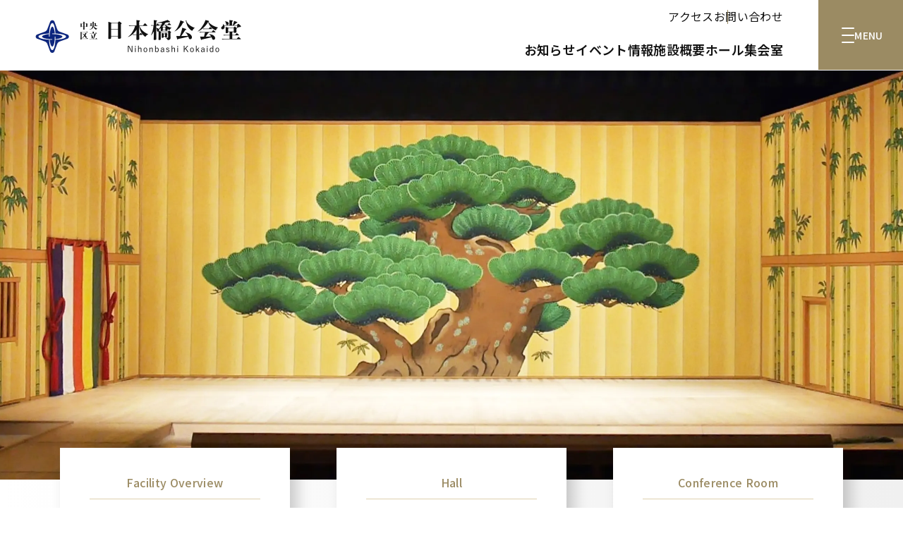

--- FILE ---
content_type: text/html; charset=UTF-8
request_url: https://www.nihonbasikokaido.com/
body_size: 45794
content:

<!DOCTYPE html>
<html lang="ja">

<head>
    <meta charset="utf-8">
    <meta name="viewport" content="width=device-width,initial-scale=1.0">
    <meta name="format-detection" content="telephone=no">
    <link rel="shortcut icon" href="https://www.nihonbasikokaido.com/cms/wp-content/themes/nihonbasikokaido/images/favicon.png">
    <link rel="apple-touch-icon" href="https://www.nihonbasikokaido.com/cms/wp-content/themes/nihonbasikokaido/images/apple-touch-icon.png">

    <!-- Webフォント Noto Sans JP -->
    <link rel="preconnect" href="https://fonts.googleapis.com">
    <link rel="preconnect" href="https://fonts.gstatic.com" crossorigin>
    <link href="https://fonts.googleapis.com/css2?family=Noto+Sans+JP:wght@100..900&display=swap" rel="stylesheet">

    <title>中央区立日本橋公会堂</title>

		<!-- All in One SEO 4.8.1 - aioseo.com -->
	<meta name="description" content="中央区立日本橋公会堂は、ホールや集会室をご利用いただける施設です。" />
	<meta name="robots" content="max-image-preview:large" />
	<link rel="canonical" href="https://www.nihonbasikokaido.com/" />
	<link rel="next" href="https://www.nihonbasikokaido.com/page/2/" />
	<meta name="generator" content="All in One SEO (AIOSEO) 4.8.1" />
		<meta property="og:locale" content="ja_JP" />
		<meta property="og:site_name" content="中央区立日本橋公会堂 ｜ 中央区立日本橋公会堂は、ホールや集会室をご利用いただける施設です" />
		<meta property="og:type" content="website" />
		<meta property="og:title" content="中央区立日本橋公会堂" />
		<meta property="og:description" content="中央区立日本橋公会堂は、ホールや集会室をご利用いただける施設です。" />
		<meta property="og:url" content="https://www.nihonbasikokaido.com/" />
		<meta property="og:image" content="https://www.nihonbasikokaido.com/cms/wp-content/uploads/2025/03/ogp.png" />
		<meta property="og:image:secure_url" content="https://www.nihonbasikokaido.com/cms/wp-content/uploads/2025/03/ogp.png" />
		<meta name="twitter:card" content="summary" />
		<meta name="twitter:title" content="中央区立日本橋公会堂" />
		<meta name="twitter:description" content="中央区立日本橋公会堂は、ホールや集会室をご利用いただける施設です。" />
		<meta name="twitter:image" content="https://www.nihonbasikokaido.com/cms/wp-content/uploads/2025/03/ogp.png" />
		<script type="application/ld+json" class="aioseo-schema">
			{"@context":"https:\/\/schema.org","@graph":[{"@type":"BreadcrumbList","@id":"https:\/\/www.nihonbasikokaido.com\/#breadcrumblist","itemListElement":[{"@type":"ListItem","@id":"https:\/\/www.nihonbasikokaido.com\/#listItem","position":1,"name":"\u5bb6"}]},{"@type":"CollectionPage","@id":"https:\/\/www.nihonbasikokaido.com\/#collectionpage","url":"https:\/\/www.nihonbasikokaido.com\/","name":"\u4e2d\u592e\u533a\u7acb\u65e5\u672c\u6a4b\u516c\u4f1a\u5802","description":"\u4e2d\u592e\u533a\u7acb\u65e5\u672c\u6a4b\u516c\u4f1a\u5802\u306f\u3001\u30db\u30fc\u30eb\u3084\u96c6\u4f1a\u5ba4\u3092\u3054\u5229\u7528\u3044\u305f\u3060\u3051\u308b\u65bd\u8a2d\u3067\u3059\u3002","inLanguage":"ja","isPartOf":{"@id":"https:\/\/www.nihonbasikokaido.com\/#website"},"breadcrumb":{"@id":"https:\/\/www.nihonbasikokaido.com\/#breadcrumblist"},"about":{"@id":"https:\/\/www.nihonbasikokaido.com\/#organization"}},{"@type":"Organization","@id":"https:\/\/www.nihonbasikokaido.com\/#organization","name":"\u4e2d\u592e\u533a\u7acb\u65e5\u672c\u6a4b\u516c\u4f1a\u5802","description":"\u4e2d\u592e\u533a\u7acb\u65e5\u672c\u6a4b\u516c\u4f1a\u5802\u306f\u3001\u30db\u30fc\u30eb\u3084\u96c6\u4f1a\u5ba4\u3092\u3054\u5229\u7528\u3044\u305f\u3060\u3051\u308b\u65bd\u8a2d\u3067\u3059","url":"https:\/\/www.nihonbasikokaido.com\/"},{"@type":"WebSite","@id":"https:\/\/www.nihonbasikokaido.com\/#website","url":"https:\/\/www.nihonbasikokaido.com\/","name":"\u4e2d\u592e\u533a\u7acb\u65e5\u672c\u6a4b\u516c\u4f1a\u5802","description":"\u4e2d\u592e\u533a\u7acb\u65e5\u672c\u6a4b\u516c\u4f1a\u5802\u306f\u3001\u30db\u30fc\u30eb\u3084\u96c6\u4f1a\u5ba4\u3092\u3054\u5229\u7528\u3044\u305f\u3060\u3051\u308b\u65bd\u8a2d\u3067\u3059","inLanguage":"ja","publisher":{"@id":"https:\/\/www.nihonbasikokaido.com\/#organization"}}]}
		</script>
		<!-- All in One SEO -->

<style id='wp-img-auto-sizes-contain-inline-css' type='text/css'>
img:is([sizes=auto i],[sizes^="auto," i]){contain-intrinsic-size:3000px 1500px}
/*# sourceURL=wp-img-auto-sizes-contain-inline-css */
</style>
<style id='wp-emoji-styles-inline-css' type='text/css'>

	img.wp-smiley, img.emoji {
		display: inline !important;
		border: none !important;
		box-shadow: none !important;
		height: 1em !important;
		width: 1em !important;
		margin: 0 0.07em !important;
		vertical-align: -0.1em !important;
		background: none !important;
		padding: 0 !important;
	}
/*# sourceURL=wp-emoji-styles-inline-css */
</style>
<style id='wp-block-library-inline-css' type='text/css'>
:root{--wp-block-synced-color:#7a00df;--wp-block-synced-color--rgb:122,0,223;--wp-bound-block-color:var(--wp-block-synced-color);--wp-editor-canvas-background:#ddd;--wp-admin-theme-color:#007cba;--wp-admin-theme-color--rgb:0,124,186;--wp-admin-theme-color-darker-10:#006ba1;--wp-admin-theme-color-darker-10--rgb:0,107,160.5;--wp-admin-theme-color-darker-20:#005a87;--wp-admin-theme-color-darker-20--rgb:0,90,135;--wp-admin-border-width-focus:2px}@media (min-resolution:192dpi){:root{--wp-admin-border-width-focus:1.5px}}.wp-element-button{cursor:pointer}:root .has-very-light-gray-background-color{background-color:#eee}:root .has-very-dark-gray-background-color{background-color:#313131}:root .has-very-light-gray-color{color:#eee}:root .has-very-dark-gray-color{color:#313131}:root .has-vivid-green-cyan-to-vivid-cyan-blue-gradient-background{background:linear-gradient(135deg,#00d084,#0693e3)}:root .has-purple-crush-gradient-background{background:linear-gradient(135deg,#34e2e4,#4721fb 50%,#ab1dfe)}:root .has-hazy-dawn-gradient-background{background:linear-gradient(135deg,#faaca8,#dad0ec)}:root .has-subdued-olive-gradient-background{background:linear-gradient(135deg,#fafae1,#67a671)}:root .has-atomic-cream-gradient-background{background:linear-gradient(135deg,#fdd79a,#004a59)}:root .has-nightshade-gradient-background{background:linear-gradient(135deg,#330968,#31cdcf)}:root .has-midnight-gradient-background{background:linear-gradient(135deg,#020381,#2874fc)}:root{--wp--preset--font-size--normal:16px;--wp--preset--font-size--huge:42px}.has-regular-font-size{font-size:1em}.has-larger-font-size{font-size:2.625em}.has-normal-font-size{font-size:var(--wp--preset--font-size--normal)}.has-huge-font-size{font-size:var(--wp--preset--font-size--huge)}.has-text-align-center{text-align:center}.has-text-align-left{text-align:left}.has-text-align-right{text-align:right}.has-fit-text{white-space:nowrap!important}#end-resizable-editor-section{display:none}.aligncenter{clear:both}.items-justified-left{justify-content:flex-start}.items-justified-center{justify-content:center}.items-justified-right{justify-content:flex-end}.items-justified-space-between{justify-content:space-between}.screen-reader-text{border:0;clip-path:inset(50%);height:1px;margin:-1px;overflow:hidden;padding:0;position:absolute;width:1px;word-wrap:normal!important}.screen-reader-text:focus{background-color:#ddd;clip-path:none;color:#444;display:block;font-size:1em;height:auto;left:5px;line-height:normal;padding:15px 23px 14px;text-decoration:none;top:5px;width:auto;z-index:100000}html :where(.has-border-color){border-style:solid}html :where([style*=border-top-color]){border-top-style:solid}html :where([style*=border-right-color]){border-right-style:solid}html :where([style*=border-bottom-color]){border-bottom-style:solid}html :where([style*=border-left-color]){border-left-style:solid}html :where([style*=border-width]){border-style:solid}html :where([style*=border-top-width]){border-top-style:solid}html :where([style*=border-right-width]){border-right-style:solid}html :where([style*=border-bottom-width]){border-bottom-style:solid}html :where([style*=border-left-width]){border-left-style:solid}html :where(img[class*=wp-image-]){height:auto;max-width:100%}:where(figure){margin:0 0 1em}html :where(.is-position-sticky){--wp-admin--admin-bar--position-offset:var(--wp-admin--admin-bar--height,0px)}@media screen and (max-width:600px){html :where(.is-position-sticky){--wp-admin--admin-bar--position-offset:0px}}

/*# sourceURL=wp-block-library-inline-css */
</style><style id='global-styles-inline-css' type='text/css'>
:root{--wp--preset--aspect-ratio--square: 1;--wp--preset--aspect-ratio--4-3: 4/3;--wp--preset--aspect-ratio--3-4: 3/4;--wp--preset--aspect-ratio--3-2: 3/2;--wp--preset--aspect-ratio--2-3: 2/3;--wp--preset--aspect-ratio--16-9: 16/9;--wp--preset--aspect-ratio--9-16: 9/16;--wp--preset--color--black: #000000;--wp--preset--color--cyan-bluish-gray: #abb8c3;--wp--preset--color--white: #ffffff;--wp--preset--color--pale-pink: #f78da7;--wp--preset--color--vivid-red: #cf2e2e;--wp--preset--color--luminous-vivid-orange: #ff6900;--wp--preset--color--luminous-vivid-amber: #fcb900;--wp--preset--color--light-green-cyan: #7bdcb5;--wp--preset--color--vivid-green-cyan: #00d084;--wp--preset--color--pale-cyan-blue: #8ed1fc;--wp--preset--color--vivid-cyan-blue: #0693e3;--wp--preset--color--vivid-purple: #9b51e0;--wp--preset--gradient--vivid-cyan-blue-to-vivid-purple: linear-gradient(135deg,rgb(6,147,227) 0%,rgb(155,81,224) 100%);--wp--preset--gradient--light-green-cyan-to-vivid-green-cyan: linear-gradient(135deg,rgb(122,220,180) 0%,rgb(0,208,130) 100%);--wp--preset--gradient--luminous-vivid-amber-to-luminous-vivid-orange: linear-gradient(135deg,rgb(252,185,0) 0%,rgb(255,105,0) 100%);--wp--preset--gradient--luminous-vivid-orange-to-vivid-red: linear-gradient(135deg,rgb(255,105,0) 0%,rgb(207,46,46) 100%);--wp--preset--gradient--very-light-gray-to-cyan-bluish-gray: linear-gradient(135deg,rgb(238,238,238) 0%,rgb(169,184,195) 100%);--wp--preset--gradient--cool-to-warm-spectrum: linear-gradient(135deg,rgb(74,234,220) 0%,rgb(151,120,209) 20%,rgb(207,42,186) 40%,rgb(238,44,130) 60%,rgb(251,105,98) 80%,rgb(254,248,76) 100%);--wp--preset--gradient--blush-light-purple: linear-gradient(135deg,rgb(255,206,236) 0%,rgb(152,150,240) 100%);--wp--preset--gradient--blush-bordeaux: linear-gradient(135deg,rgb(254,205,165) 0%,rgb(254,45,45) 50%,rgb(107,0,62) 100%);--wp--preset--gradient--luminous-dusk: linear-gradient(135deg,rgb(255,203,112) 0%,rgb(199,81,192) 50%,rgb(65,88,208) 100%);--wp--preset--gradient--pale-ocean: linear-gradient(135deg,rgb(255,245,203) 0%,rgb(182,227,212) 50%,rgb(51,167,181) 100%);--wp--preset--gradient--electric-grass: linear-gradient(135deg,rgb(202,248,128) 0%,rgb(113,206,126) 100%);--wp--preset--gradient--midnight: linear-gradient(135deg,rgb(2,3,129) 0%,rgb(40,116,252) 100%);--wp--preset--font-size--small: 13px;--wp--preset--font-size--medium: 20px;--wp--preset--font-size--large: 36px;--wp--preset--font-size--x-large: 42px;--wp--preset--spacing--20: 0.44rem;--wp--preset--spacing--30: 0.67rem;--wp--preset--spacing--40: 1rem;--wp--preset--spacing--50: 1.5rem;--wp--preset--spacing--60: 2.25rem;--wp--preset--spacing--70: 3.38rem;--wp--preset--spacing--80: 5.06rem;--wp--preset--shadow--natural: 6px 6px 9px rgba(0, 0, 0, 0.2);--wp--preset--shadow--deep: 12px 12px 50px rgba(0, 0, 0, 0.4);--wp--preset--shadow--sharp: 6px 6px 0px rgba(0, 0, 0, 0.2);--wp--preset--shadow--outlined: 6px 6px 0px -3px rgb(255, 255, 255), 6px 6px rgb(0, 0, 0);--wp--preset--shadow--crisp: 6px 6px 0px rgb(0, 0, 0);}:where(.is-layout-flex){gap: 0.5em;}:where(.is-layout-grid){gap: 0.5em;}body .is-layout-flex{display: flex;}.is-layout-flex{flex-wrap: wrap;align-items: center;}.is-layout-flex > :is(*, div){margin: 0;}body .is-layout-grid{display: grid;}.is-layout-grid > :is(*, div){margin: 0;}:where(.wp-block-columns.is-layout-flex){gap: 2em;}:where(.wp-block-columns.is-layout-grid){gap: 2em;}:where(.wp-block-post-template.is-layout-flex){gap: 1.25em;}:where(.wp-block-post-template.is-layout-grid){gap: 1.25em;}.has-black-color{color: var(--wp--preset--color--black) !important;}.has-cyan-bluish-gray-color{color: var(--wp--preset--color--cyan-bluish-gray) !important;}.has-white-color{color: var(--wp--preset--color--white) !important;}.has-pale-pink-color{color: var(--wp--preset--color--pale-pink) !important;}.has-vivid-red-color{color: var(--wp--preset--color--vivid-red) !important;}.has-luminous-vivid-orange-color{color: var(--wp--preset--color--luminous-vivid-orange) !important;}.has-luminous-vivid-amber-color{color: var(--wp--preset--color--luminous-vivid-amber) !important;}.has-light-green-cyan-color{color: var(--wp--preset--color--light-green-cyan) !important;}.has-vivid-green-cyan-color{color: var(--wp--preset--color--vivid-green-cyan) !important;}.has-pale-cyan-blue-color{color: var(--wp--preset--color--pale-cyan-blue) !important;}.has-vivid-cyan-blue-color{color: var(--wp--preset--color--vivid-cyan-blue) !important;}.has-vivid-purple-color{color: var(--wp--preset--color--vivid-purple) !important;}.has-black-background-color{background-color: var(--wp--preset--color--black) !important;}.has-cyan-bluish-gray-background-color{background-color: var(--wp--preset--color--cyan-bluish-gray) !important;}.has-white-background-color{background-color: var(--wp--preset--color--white) !important;}.has-pale-pink-background-color{background-color: var(--wp--preset--color--pale-pink) !important;}.has-vivid-red-background-color{background-color: var(--wp--preset--color--vivid-red) !important;}.has-luminous-vivid-orange-background-color{background-color: var(--wp--preset--color--luminous-vivid-orange) !important;}.has-luminous-vivid-amber-background-color{background-color: var(--wp--preset--color--luminous-vivid-amber) !important;}.has-light-green-cyan-background-color{background-color: var(--wp--preset--color--light-green-cyan) !important;}.has-vivid-green-cyan-background-color{background-color: var(--wp--preset--color--vivid-green-cyan) !important;}.has-pale-cyan-blue-background-color{background-color: var(--wp--preset--color--pale-cyan-blue) !important;}.has-vivid-cyan-blue-background-color{background-color: var(--wp--preset--color--vivid-cyan-blue) !important;}.has-vivid-purple-background-color{background-color: var(--wp--preset--color--vivid-purple) !important;}.has-black-border-color{border-color: var(--wp--preset--color--black) !important;}.has-cyan-bluish-gray-border-color{border-color: var(--wp--preset--color--cyan-bluish-gray) !important;}.has-white-border-color{border-color: var(--wp--preset--color--white) !important;}.has-pale-pink-border-color{border-color: var(--wp--preset--color--pale-pink) !important;}.has-vivid-red-border-color{border-color: var(--wp--preset--color--vivid-red) !important;}.has-luminous-vivid-orange-border-color{border-color: var(--wp--preset--color--luminous-vivid-orange) !important;}.has-luminous-vivid-amber-border-color{border-color: var(--wp--preset--color--luminous-vivid-amber) !important;}.has-light-green-cyan-border-color{border-color: var(--wp--preset--color--light-green-cyan) !important;}.has-vivid-green-cyan-border-color{border-color: var(--wp--preset--color--vivid-green-cyan) !important;}.has-pale-cyan-blue-border-color{border-color: var(--wp--preset--color--pale-cyan-blue) !important;}.has-vivid-cyan-blue-border-color{border-color: var(--wp--preset--color--vivid-cyan-blue) !important;}.has-vivid-purple-border-color{border-color: var(--wp--preset--color--vivid-purple) !important;}.has-vivid-cyan-blue-to-vivid-purple-gradient-background{background: var(--wp--preset--gradient--vivid-cyan-blue-to-vivid-purple) !important;}.has-light-green-cyan-to-vivid-green-cyan-gradient-background{background: var(--wp--preset--gradient--light-green-cyan-to-vivid-green-cyan) !important;}.has-luminous-vivid-amber-to-luminous-vivid-orange-gradient-background{background: var(--wp--preset--gradient--luminous-vivid-amber-to-luminous-vivid-orange) !important;}.has-luminous-vivid-orange-to-vivid-red-gradient-background{background: var(--wp--preset--gradient--luminous-vivid-orange-to-vivid-red) !important;}.has-very-light-gray-to-cyan-bluish-gray-gradient-background{background: var(--wp--preset--gradient--very-light-gray-to-cyan-bluish-gray) !important;}.has-cool-to-warm-spectrum-gradient-background{background: var(--wp--preset--gradient--cool-to-warm-spectrum) !important;}.has-blush-light-purple-gradient-background{background: var(--wp--preset--gradient--blush-light-purple) !important;}.has-blush-bordeaux-gradient-background{background: var(--wp--preset--gradient--blush-bordeaux) !important;}.has-luminous-dusk-gradient-background{background: var(--wp--preset--gradient--luminous-dusk) !important;}.has-pale-ocean-gradient-background{background: var(--wp--preset--gradient--pale-ocean) !important;}.has-electric-grass-gradient-background{background: var(--wp--preset--gradient--electric-grass) !important;}.has-midnight-gradient-background{background: var(--wp--preset--gradient--midnight) !important;}.has-small-font-size{font-size: var(--wp--preset--font-size--small) !important;}.has-medium-font-size{font-size: var(--wp--preset--font-size--medium) !important;}.has-large-font-size{font-size: var(--wp--preset--font-size--large) !important;}.has-x-large-font-size{font-size: var(--wp--preset--font-size--x-large) !important;}
/*# sourceURL=global-styles-inline-css */
</style>

<style id='classic-theme-styles-inline-css' type='text/css'>
/*! This file is auto-generated */
.wp-block-button__link{color:#fff;background-color:#32373c;border-radius:9999px;box-shadow:none;text-decoration:none;padding:calc(.667em + 2px) calc(1.333em + 2px);font-size:1.125em}.wp-block-file__button{background:#32373c;color:#fff;text-decoration:none}
/*# sourceURL=/wp-includes/css/classic-themes.min.css */
</style>
<link rel='stylesheet' id='style-css' href='https://www.nihonbasikokaido.com/cms/wp-content/themes/nihonbasikokaido/style.css' type='text/css' media='all' />
<link rel='stylesheet' id='wp-pagenavi-css' href='https://www.nihonbasikokaido.com/cms/wp-content/plugins/wp-pagenavi/pagenavi-css.css' type='text/css' media='all' />
<link rel="https://api.w.org/" href="https://www.nihonbasikokaido.com/wp-json/" /></head>
<body>
    <header class="header header-load">
        <div class="header__content">

                    <div class="header__logo"><a href="https://www.nihonbasikokaido.com/" class="header__logo-link"><h1><img src="https://www.nihonbasikokaido.com/cms/wp-content/themes/nihonbasikokaido/images/logo.png" alt="中央区立日本橋公会堂" width="293" height="47"></h1></a></div>
        
            <nav class="header__nav">
                <ul class="header__nav-top">
                    <li class="item">
                        <a href="https://www.nihonbasikokaido.com/shisetsu/#Access" class="link"><span>アクセス</span></a>
                    </li>
                    <li class="item">
                        <a href="https://www.nihonbasikokaido.com/contact" class="link"><span>お問い合わせ</span></a>
                    </li>
                </ul>
                <ul class="header__nav-content">
                    <li class="header__nav-item">
                        <a href="https://www.nihonbasikokaido.com/category/news" class="link"><span>お知らせ</span></a>
                    </li>
                    <li class="header__nav-item">
                        <a href="https://www.nihonbasikokaido.com/event" class="link"><span>イベント情報</span></a>
                    </li>
                    <li class="header__nav-item">
                        <a href="https://www.nihonbasikokaido.com/shisetsu" class="link"><span>施設概要</span></a>
                    </li>
                    <li class="header__nav-item">
                        <a href="https://www.nihonbasikokaido.com/hall" class="link"><span>ホール</span></a>
                    </li>
                    <li class="header__nav-item">
                        <a href="https://www.nihonbasikokaido.com/meetingplace" class="link"><span>集会室</span></a>
                    </li>
                </ul>
            </nav>
            <div class="header__openbtn">
                <div class="header__openbtn-box"><span class="op-btn01"></span><span class="op-btn02"></span><span class="op-btn03"></span></div>
                <p class="header__openbtn-text">MENU</p>
            </div>
        </div>
        <div class="menu">
            <ul class="menu__list">
                <li class="menu__list-item">
                    <a href="https://www.nihonbasikokaido.com/" class="menu__list-link">
                        <p class="name">トップページ</p>
                        <p class="explain">日本橋公会堂トップページ</p>
                    </a>
                </li>
                <li class="menu__list-item">
                    <a href="https://www.nihonbasikokaido.com/category/news" class="menu__list-link">
                        <p class="name">お知らせ</p>
                        <p class="explain">施設からのお知らせ</p>
                    </a>
                </li>
                <li class="menu__list-item">
                    <a href="https://www.nihonbasikokaido.com/event" class="menu__list-link">
                        <p class="name">イベント情報</p>
                        <p class="explain">開催予定のイベントをご紹介</p>
                    </a>
                </li>
                <li class="menu__list-item">
                    <a href="https://www.nihonbasikokaido.com/shisetsu" class="menu__list-link">
                        <p class="name">施設概要</p>
                        <p class="explain">日本橋公会堂の施設概要</p>
                    </a>
                </li>
                <li class="menu__list-item">
                    <a href="https://www.nihonbasikokaido.com/hall" class="menu__list-link">
                        <p class="name">ホール（日本橋劇場）</p>
                        <p class="explain">ホールについての情報</p>
                    </a>
                </li>
                <li class="menu__list-item">
                    <a href="https://www.nihonbasikokaido.com/meetingplace" class="menu__list-link">
                        <p class="name">集会室</p>
                        <p class="explain">集会場についての情報</p>
                    </a>
                </li>
                <li class="menu__list-item">
                    <a href="https://www.nihonbasikokaido.com/kashikan" class="menu__list-link">
                        <p class="name">貸館利用</p>
                        <p class="explain">貸館利用についての各種資料</p>
                    </a>
                </li>
                <li class="menu__list-item">
                    <a href="https://www.nihonbasikokaido.com/contact" class="menu__list-link">
                        <p class="name">お問い合わせ</p>
                        <p class="explain">当館についてのお問い合わせ</p>
                    </a>
                </li>
            </ul>
            <div class="closebtn menu__close">
                <div class="closebtn__box"><span class="close-btn01"></span><span class="close-btn02"></span></div>
                <p class="closebtn__text">CLOSE</p>
            </div>
        </div>
    </header>
    
<main class="content top">
    <div class="mv">
        <div class="swiper-container mv__slide">
            <div class="swiper-wrapper">
                <div class="swiper-slide">
                    <picture>
                        <source srcset="https://www.nihonbasikokaido.com/cms/wp-content/themes/nihonbasikokaido/images/top/slide-01.webp" media="(min-width:769px)" type="image/webp">
                        <source srcset="https://www.nihonbasikokaido.com/cms/wp-content/themes/nihonbasikokaido/images/top/slide-01-sp.webp" media="(max-width:768px)" type="image/webp">
                        <img src="https://www.nihonbasikokaido.com/cms/wp-content/themes/nihonbasikokaido/images/top/slide-01.jpg" alt="" width="1366" height="580">
                    </picture>
                </div>
                <div class="swiper-slide">
                    <picture>
                        <source srcset="https://www.nihonbasikokaido.com/cms/wp-content/themes/nihonbasikokaido/images/top/slide-02.webp" media="(min-width:769px)" type="image/webp">
                        <source srcset="https://www.nihonbasikokaido.com/cms/wp-content/themes/nihonbasikokaido/images/top/slide-02-sp.webp" media="(max-width:768px)" type="image/webp">
                        <img src="https://www.nihonbasikokaido.com/cms/wp-content/themes/nihonbasikokaido/images/top/slide-02.jpg" alt="" width="1366" height="580">
                    </picture>
                </div>
                <div class="swiper-slide">
                    <picture>
                        <source srcset="https://www.nihonbasikokaido.com/cms/wp-content/themes/nihonbasikokaido/images/top/slide-03.webp" media="(min-width:769px)" type="image/webp">
                        <source srcset="https://www.nihonbasikokaido.com/cms/wp-content/themes/nihonbasikokaido/images/top/slide-03-sp.webp" media="(max-width:768px)" type="image/webp">
                        <img src="https://www.nihonbasikokaido.com/cms/wp-content/themes/nihonbasikokaido/images/top/slide-03.jpg" alt="" width="1366" height="580">
                    </picture>
                </div>
                <div class="swiper-slide">
                    <picture>
                        <source srcset="https://www.nihonbasikokaido.com/cms/wp-content/themes/nihonbasikokaido/images/top/slide-04.webp" media="(min-width:769px)" type="image/webp">
                        <source srcset="https://www.nihonbasikokaido.com/cms/wp-content/themes/nihonbasikokaido/images/top/slide-04-sp.webp" media="(max-width:768px)" type="image/webp">
                        <img src="https://www.nihonbasikokaido.com/cms/wp-content/themes/nihonbasikokaido/images/top/slide-04.jpg" alt="" width="1366" height="580">
                    </picture>
                </div>
            </div>
        </div>
        <div class="mv__link container">
            <ul class="mv__link-list">
                <li class="item">
                    <a href="https://www.nihonbasikokaido.com/shisetsu" class="link">
                        <p class="en">Facility Overview</p>
                        <p class="ja">施設概要</p>
                    </a>
                </li>
                <li class="item">
                    <a href="https://www.nihonbasikokaido.com/hall" class="link">
                        <p class="en">Hall</p>
                        <p class="ja">ホール<span class="small">（日本橋劇場）</span></p>
                    </a>
                </li>
                <li class="item">
                    <a href="https://www.nihonbasikokaido.com/meetingplace" class="link">
                        <p class="en">Conference Room</p>
                        <p class="ja">集会室</p>
                    </a>
                </li>
            </ul>
        </div>
    </div>

    <section class="news container">
        <div class="text__box">
            <h2 class="title__style-01" data-title="News">お知らせ</h2>
            <a href="https://www.nihonbasikokaido.com/category/news" class="btn__01">お知らせ一覧</a>
        </div>
        <div class="news__list">
                        <article class="item">
                <a href="https://www.nihonbasikokaido.com/news/720/" class="link">
                    <p class="date">2025.12.26</p>
                    <h3 class="title">公共施設予約システムの予約再開のお知らせ</h3>
                </a>
            </article>
                        <article class="item">
                <a href="https://www.nihonbasikokaido.com/news/669/" class="link">
                    <p class="date">2025.12.05</p>
                    <h3 class="title">年末年始における公共予約システム休止のお知らせ</h3>
                </a>
            </article>
                        <article class="item">
                <a href="https://www.nihonbasikokaido.com/news/571/" class="link">
                    <p class="date">2025.10.29</p>
                    <h3 class="title">【臨時休館のお知らせ】</h3>
                </a>
            </article>
                        <article class="item">
                <a href="https://www.nihonbasikokaido.com/news/511/" class="link">
                    <p class="date">2025.10.18</p>
                    <h3 class="title">【臨時休館のお知らせ】</h3>
                </a>
            </article>
                        <article class="item">
                <a href="https://www.nihonbasikokaido.com/news/287/" class="link">
                    <p class="date">2025.09.02</p>
                    <h3 class="title">日本橋公会堂受付時間変更のお知らせ</h3>
                </a>
            </article>
                        <article class="item">
                <a href="https://www.nihonbasikokaido.com/news/285/" class="link">
                    <p class="date">2025.09.01</p>
                    <h3 class="title">公共施設予約システム一時停止のお知らせ</h3>
                </a>
            </article>
                        <article class="item">
                <a href="https://www.nihonbasikokaido.com/news/273/" class="link">
                    <p class="date">2025.06.21</p>
                    <h3 class="title">全館停電に伴う日本橋公会堂受付時間変更のお知らせ</h3>
                </a>
            </article>
                        <article class="item">
                <a href="https://www.nihonbasikokaido.com/news/137/" class="link">
                    <p class="date">2025.04.23</p>
                    <h3 class="title">【臨時休館のお知らせ】</h3>
                </a>
            </article>
                                </div>
    </section>

    <section class="event">
        <div class="text__box container">
            <h2 class="title__style-01" data-title="Event Information">イベント情報</h2>
            <a href="https://www.nihonbasikokaido.com/event" class="btn__01">イベント情報一覧</a>
        </div>
        <div class="event__slide swiper container">
            <div class="swiper-wrapper">
                            <article class="item swiper-slide">
                    <a href="https://www.nihonbasikokaido.com/event/748/" class="link">
                        <div class="thumbnail"><img src="https://www.nihonbasikokaido.com/cms/wp-content/uploads/2026/01/080328-山中純子フラメンコ教室.jpeg" alt="ESTUDIO TESORO発表会" width="220" height="310"></div>
                        <div class="info__box">
                            <h3 class="info__title">ESTUDIO TESORO発表会</h3>
                            <dl class="info__list">
                                                                <dt>公演期間</dt><dd>2026年3月28日（土）</dd>
                                
                                                                <dt>時　　間</dt><dd>開場11：30　開演12：00</dd>
                                
                                
                                                                <dt>お問合せ</dt><dd>e-mail：tesoro-del-flamenco@i.softbank.jp</dd>
                                                            </dl>
                        </div>
                    </a>
                </article>
                            <article class="item swiper-slide">
                    <a href="https://www.nihonbasikokaido.com/event/745/" class="link">
                        <div class="thumbnail"><img src="https://www.nihonbasikokaido.com/cms/wp-content/uploads/2026/01/080218-現代邦楽作曲家連盟.jpeg" alt="現代邦楽作曲家連盟　第38回作品演奏会" width="220" height="310"></div>
                        <div class="info__box">
                            <h3 class="info__title">現代邦楽作曲家連盟　第38回作品演奏会</h3>
                            <dl class="info__list">
                                                                <dt>公演期間</dt><dd>2026年2月18日（水）</dd>
                                
                                                                <dt>時　　間</dt><dd>開場18：00　開演18：30</dd>
                                
                                
                                                                <dt>お問合せ</dt><dd>e-mail：3reibo@gmail.com</dd>
                                                            </dl>
                        </div>
                    </a>
                </article>
                            <article class="item swiper-slide">
                    <a href="https://www.nihonbasikokaido.com/event/723/" class="link">
                        <div class="thumbnail"><img src="https://www.nihonbasikokaido.com/cms/wp-content/uploads/2025/12/260216_a°ng-E7ˆ_Ae·-01.jpg" alt="日本舞踊の照明勉強会" width="220" height="310"></div>
                        <div class="info__box">
                            <h3 class="info__title">日本舞踊の照明勉強会</h3>
                            <dl class="info__list">
                                                                <dt>公演期間</dt><dd>2026年2月16日（月）</dd>
                                
                                                                <dt>時　　間</dt><dd>開場13:30　開演14:00</dd>
                                
                                
                                                                <dt>お問合せ</dt><dd>（公社）日本照明家協会東京支部　e-mail：tokyo-shibu@jaled.or.jp　TEL：070-3600-0201</dd>
                                                            </dl>
                        </div>
                    </a>
                </article>
                            <article class="item swiper-slide">
                    <a href="https://www.nihonbasikokaido.com/event/711/" class="link">
                        <div class="thumbnail"><img src="https://www.nihonbasikokaido.com/cms/wp-content/uploads/2025/12/早稲田の杜定期フライヤー2025.jpg" alt="早稲田の杜金管合奏団 第25回定期演奏会" width="220" height="310"></div>
                        <div class="info__box">
                            <h3 class="info__title">早稲田の杜金管合奏団 第25回定期演奏会</h3>
                            <dl class="info__list">
                                                                <dt>公演期間</dt><dd>2026年2月15日（日）</dd>
                                
                                                                <dt>時　　間</dt><dd>開場13:00　開演13:30</dd>
                                
                                
                                                                <dt>お問合せ</dt><dd>主催ホームページより問い合わせ</dd>
                                                            </dl>
                        </div>
                    </a>
                </article>
                            <article class="item swiper-slide">
                    <a href="https://www.nihonbasikokaido.com/event/659/" class="link">
                        <div class="thumbnail"><img src="https://www.nihonbasikokaido.com/cms/wp-content/uploads/2025/12/080131-水木.jpg" alt="水木流東京水木会 日本舞踊発表会　水蓮会" width="220" height="310"></div>
                        <div class="info__box">
                            <h3 class="info__title">水木流東京水木会 日本舞踊発表会　水蓮会</h3>
                            <dl class="info__list">
                                                                <dt>公演期間</dt><dd>2026年1月31日（土）</dd>
                                
                                                                <dt>時　　間</dt><dd>開場13:00　開演13:30</dd>
                                
                                
                                                                <dt>お問合せ</dt><dd>e-mail：suirenkai85@gmail.com</dd>
                                                            </dl>
                        </div>
                    </a>
                </article>
                            <article class="item swiper-slide">
                    <a href="https://www.nihonbasikokaido.com/event/681/" class="link">
                        <div class="thumbnail"><img src="https://www.nihonbasikokaido.com/cms/wp-content/uploads/2025/12/080127.jpg" alt="第25回　豈プロジェクト 日本橋フォーラム" width="220" height="310"></div>
                        <div class="info__box">
                            <h3 class="info__title">第25回　豈プロジェクト 日本橋フォーラム</h3>
                            <dl class="info__list">
                                                                <dt>公演期間</dt><dd>2026年1月27日（火）</dd>
                                
                                                                <dt>時　　間</dt><dd>開場13:30（受付13:00～）　開演14:00</dd>
                                
                                
                                                                <dt>お問合せ</dt><dd>TEL:03-6543-9510（平日8:00～16:00）</dd>
                                                            </dl>
                        </div>
                    </a>
                </article>
                                    </div>
        </div>
    </section>

    <section class="kashikan">
        <div class="container">
            <a href="https://www.nihonbasikokaido.com/kashikan" class="kashikan__content">
                <div class="text__box">
                    <h2 class="title">貸館利用案内</h2>
                    <p class="text__en">Rental Facility Usage Guide</p>
                </div>
                <div class="image"><img src="https://www.nihonbasikokaido.com/cms/wp-content/themes/nihonbasikokaido/images/top/kashikan-image.jpg" alt="" width="405" height="270"></div>
            </a>
        </div>
    </section>

    <section class="access container">
        <div class="text__box">
            <h2 class="title__style-01" data-title="Access">アクセス</h2>
            <p class="address">〒103-8360　<br class="msBr">中央区日本橋蛎殻町一丁目31番1号　<br class="msBr">日本橋区民センター内</p>
            <a href="https://www.nihonbasikokaido.com/shisetsu#Access" class="btn__01">アクセスマップ</a>
        </div>
        <div class="access__map">
            <iframe src="https://www.google.com/maps/embed?pb=!1m18!1m12!1m3!1d3240.786254837339!2d139.7841317!3d35.68226469999999!2m3!1f0!2f0!3f0!3m2!1i1024!2i768!4f13.1!3m3!1m2!1s0x601889453d13ff8b%3A0x470ada7d9c2e7725!2z5pel5pys5qmL5YWs5Lya5aCC!5e0!3m2!1sja!2sjp!4v1741316364966!5m2!1sja!2sjp" width="1366" height="647" style="border:0;" allowfullscreen="" loading="lazy" referrerpolicy="no-referrer-when-downgrade"></iframe>
        </div>
    </section>
</main>






<footer class="footer">
    <div class="footer__nav container">
            <ul class="footer__nav-list">
            <li class="item"><a href="https://www.nihonbasikokaido.com/category/news"><span>お知らせ</span></a></li>
            <li class="item"><a href="https://www.nihonbasikokaido.com/event"><span>イベント情報</span></a></li>
            <li class="item"><a href="https://www.nihonbasikokaido.com/shisetsu"><span>施設概要</span></a></li>
            <li class="item"><a href="https://www.nihonbasikokaido.com/hall"><span>ホール</span></a></li>
            <li class="item"><a href="https://www.nihonbasikokaido.com/meetingplace"><span>集会室</span></a></li>
            <li class="item"><a href="https://www.nihonbasikokaido.com/kashikan"><span>貸館利用</span></a></li>
            <li class="item"><a href="https://www.nihonbasikokaido.com/contact"><span>お問い合わせ</span></a></li>
        </ul>
        <div class="footer__nav-logo"><a href="https://www.nihonbasikokaido.com/"><img src="https://www.nihonbasikokaido.com/cms/wp-content/themes/nihonbasikokaido/images/logo.png" alt="中央区立日本橋公会堂" width="293" height="47"></a></div>
    </div>
    <div class="footer__copy">
        <p class="copy">&copy; NIHONBASHI KOUKAIDO</p>
        <a href="https://www.city.chuo.lg.jp/" target="_blank" rel="noopener noreferrer" class="tab__link">中央区ホームページ</a>
        <a href="https://www.pacnet.co.jp/" target="_blank" rel="noopener noreferrer" class="tab__link">指定管理者ホームページ</a>
    </div>
</footer>

<script type="speculationrules">
{"prefetch":[{"source":"document","where":{"and":[{"href_matches":"/*"},{"not":{"href_matches":["/cms/wp-*.php","/cms/wp-admin/*","/cms/wp-content/uploads/*","/cms/wp-content/*","/cms/wp-content/plugins/*","/cms/wp-content/themes/nihonbasikokaido/*","/*\\?(.+)"]}},{"not":{"selector_matches":"a[rel~=\"nofollow\"]"}},{"not":{"selector_matches":".no-prefetch, .no-prefetch a"}}]},"eagerness":"conservative"}]}
</script>
<script type="text/javascript" src="https://www.nihonbasikokaido.com/cms/wp-content/themes/nihonbasikokaido/js/scroll-hint.min.js" id="scroll-hint-js"></script>
<script type="text/javascript" src="https://www.nihonbasikokaido.com/cms/wp-content/themes/nihonbasikokaido/js/swiper-bundle.min.js" id="swiper-js"></script>
<script type="text/javascript" src="https://www.nihonbasikokaido.com/cms/wp-content/themes/nihonbasikokaido/js/modernizr-custom.js" id="modernizr-custom-js"></script>
<script type="text/javascript" src="https://www.nihonbasikokaido.com/cms/wp-content/themes/nihonbasikokaido/js/jquery.min.js" id="jquery-body-js"></script>
<script type="text/javascript" src="https://www.nihonbasikokaido.com/cms/wp-content/themes/nihonbasikokaido/js/common.js" id="common-js-js"></script>
<script id="wp-emoji-settings" type="application/json">
{"baseUrl":"https://s.w.org/images/core/emoji/17.0.2/72x72/","ext":".png","svgUrl":"https://s.w.org/images/core/emoji/17.0.2/svg/","svgExt":".svg","source":{"concatemoji":"https://www.nihonbasikokaido.com/cms/wp-includes/js/wp-emoji-release.min.js"}}
</script>
<script type="module">
/* <![CDATA[ */
/*! This file is auto-generated */
const a=JSON.parse(document.getElementById("wp-emoji-settings").textContent),o=(window._wpemojiSettings=a,"wpEmojiSettingsSupports"),s=["flag","emoji"];function i(e){try{var t={supportTests:e,timestamp:(new Date).valueOf()};sessionStorage.setItem(o,JSON.stringify(t))}catch(e){}}function c(e,t,n){e.clearRect(0,0,e.canvas.width,e.canvas.height),e.fillText(t,0,0);t=new Uint32Array(e.getImageData(0,0,e.canvas.width,e.canvas.height).data);e.clearRect(0,0,e.canvas.width,e.canvas.height),e.fillText(n,0,0);const a=new Uint32Array(e.getImageData(0,0,e.canvas.width,e.canvas.height).data);return t.every((e,t)=>e===a[t])}function p(e,t){e.clearRect(0,0,e.canvas.width,e.canvas.height),e.fillText(t,0,0);var n=e.getImageData(16,16,1,1);for(let e=0;e<n.data.length;e++)if(0!==n.data[e])return!1;return!0}function u(e,t,n,a){switch(t){case"flag":return n(e,"\ud83c\udff3\ufe0f\u200d\u26a7\ufe0f","\ud83c\udff3\ufe0f\u200b\u26a7\ufe0f")?!1:!n(e,"\ud83c\udde8\ud83c\uddf6","\ud83c\udde8\u200b\ud83c\uddf6")&&!n(e,"\ud83c\udff4\udb40\udc67\udb40\udc62\udb40\udc65\udb40\udc6e\udb40\udc67\udb40\udc7f","\ud83c\udff4\u200b\udb40\udc67\u200b\udb40\udc62\u200b\udb40\udc65\u200b\udb40\udc6e\u200b\udb40\udc67\u200b\udb40\udc7f");case"emoji":return!a(e,"\ud83e\u1fac8")}return!1}function f(e,t,n,a){let r;const o=(r="undefined"!=typeof WorkerGlobalScope&&self instanceof WorkerGlobalScope?new OffscreenCanvas(300,150):document.createElement("canvas")).getContext("2d",{willReadFrequently:!0}),s=(o.textBaseline="top",o.font="600 32px Arial",{});return e.forEach(e=>{s[e]=t(o,e,n,a)}),s}function r(e){var t=document.createElement("script");t.src=e,t.defer=!0,document.head.appendChild(t)}a.supports={everything:!0,everythingExceptFlag:!0},new Promise(t=>{let n=function(){try{var e=JSON.parse(sessionStorage.getItem(o));if("object"==typeof e&&"number"==typeof e.timestamp&&(new Date).valueOf()<e.timestamp+604800&&"object"==typeof e.supportTests)return e.supportTests}catch(e){}return null}();if(!n){if("undefined"!=typeof Worker&&"undefined"!=typeof OffscreenCanvas&&"undefined"!=typeof URL&&URL.createObjectURL&&"undefined"!=typeof Blob)try{var e="postMessage("+f.toString()+"("+[JSON.stringify(s),u.toString(),c.toString(),p.toString()].join(",")+"));",a=new Blob([e],{type:"text/javascript"});const r=new Worker(URL.createObjectURL(a),{name:"wpTestEmojiSupports"});return void(r.onmessage=e=>{i(n=e.data),r.terminate(),t(n)})}catch(e){}i(n=f(s,u,c,p))}t(n)}).then(e=>{for(const n in e)a.supports[n]=e[n],a.supports.everything=a.supports.everything&&a.supports[n],"flag"!==n&&(a.supports.everythingExceptFlag=a.supports.everythingExceptFlag&&a.supports[n]);var t;a.supports.everythingExceptFlag=a.supports.everythingExceptFlag&&!a.supports.flag,a.supports.everything||((t=a.source||{}).concatemoji?r(t.concatemoji):t.wpemoji&&t.twemoji&&(r(t.twemoji),r(t.wpemoji)))});
//# sourceURL=https://www.nihonbasikokaido.com/cms/wp-includes/js/wp-emoji-loader.min.js
/* ]]> */
</script>
</body>

</html>

--- FILE ---
content_type: text/css
request_url: https://www.nihonbasikokaido.com/cms/wp-content/themes/nihonbasikokaido/style.css
body_size: 74
content:
@charset "utf-8";

/*
Thema Name: 中央区立日本橋公会堂
*/


/* CSS Document */
@import url("css/common.css?20250430");
@import url("css/swiper-bundle.min.css");
@import url("css/scroll-hint.css");


--- FILE ---
content_type: text/css
request_url: https://www.nihonbasikokaido.com/cms/wp-content/themes/nihonbasikokaido/css/common.css?20250430
body_size: 10893
content:
@charset "UTF-8";
/* Scss Document */
/*------------------------------------------
  fontstyle
------------------------------------------*/
/* Scss Document */
/*------------------------------------------
  library
------------------------------------------*/
/*----メディアクエリ(案件によって使い分け)----*/
/*----------PC・スマホのみ----------*/
/*----------end-PC・スマホのみ----------*/
/*----------PC・タブレット・スマホ----------*/
/*----------end-PC・タブレット・スマホ----------*/
/*--------br管理--------*/
@media (min-width: 0px) and (max-width: 560px) {
  .msBr {
    display: block;
  }
}
@media (min-width: 561px) and (max-width: 960px) {
  .msBr {
    display: none;
  }
}
@media (min-width: 961px) {
  .msBr {
    display: none;
  }
}

@media (min-width: 0px) and (max-width: 560px) {
  .mmBr {
    display: none;
  }
}
@media (min-width: 561px) and (max-width: 960px) {
  .mmBr {
    display: block;
  }
}
@media (min-width: 961px) {
  .mmBr {
    display: none;
  }
}

@media (min-width: 0px) and (max-width: 560px) {
  .mlBr {
    display: none;
  }
}
@media (min-width: 561px) and (max-width: 960px) {
  .mlBr {
    display: none;
  }
}
@media (min-width: 961px) {
  .mlBr {
    display: block;
  }
}

@media (min-width: 0px) and (max-width: 768px) {
  .spBr {
    display: block;
  }
}
@media (min-width: 769px) {
  .spBr {
    display: none;
  }
}

@media (min-width: 0px) and (max-width: 768px) {
  .pcBr {
    display: none;
  }
}
@media (min-width: 769px) {
  .pcBr {
    display: block;
  }
}

/*--------end-br管理--------*/
/* ========== margin ========== */
.ma {
  margin: auto !important;
}

.m00 {
  margin: 0 !important;
}

.m05 {
  margin: 5px !important;
}

.m10 {
  margin: 10px !important;
}

.m15 {
  margin: 15px !important;
}

.m20 {
  margin: 20px !important;
}

.m25 {
  margin: 25px !important;
}

.m30 {
  margin: 30px !important;
}

.m35 {
  margin: 35px !important;
}

.m40 {
  margin: 40px !important;
}

.m45 {
  margin: 45px !important;
}

.m50 {
  margin: 50px !important;
}

.mt00 {
  margin-top: 0 !important;
}

.mt05 {
  margin-top: 5px !important;
}

.mt10 {
  margin-top: 10px !important;
}

.mt15 {
  margin-top: 15px !important;
}

.mt20 {
  margin-top: 20px !important;
}

.mt25 {
  margin-top: 25px !important;
}

.mt30 {
  margin-top: 30px !important;
}

.mt35 {
  margin-top: 35px !important;
}

.mt40 {
  margin-top: 40px !important;
}

.mt45 {
  margin-top: 45px !important;
}

.mt50 {
  margin-top: 50px !important;
}

.mb00 {
  margin-bottom: 0 !important;
}

.mb05 {
  margin-bottom: 5px !important;
}

.mb10 {
  margin-bottom: 10px !important;
}

.mb15 {
  margin-bottom: 15px !important;
}

.mb20 {
  margin-bottom: 20px !important;
}

.mb25 {
  margin-bottom: 25px !important;
}

.mb30 {
  margin-bottom: 30px !important;
}

.mb35 {
  margin-bottom: 35px !important;
}

.mb40 {
  margin-bottom: 40px !important;
}

.mb45 {
  margin-bottom: 45px !important;
}

.mb50 {
  margin-bottom: 50px !important;
}

.mb80 {
  margin-bottom: 80px !important;
}

.ml00 {
  margin-left: 0 !important;
}

.ml05 {
  margin-left: 5px !important;
}

.ml10 {
  margin-left: 10px !important;
}

.ml15 {
  margin-left: 15px !important;
}

.ml20 {
  margin-left: 20px !important;
}

.ml25 {
  margin-left: 25px !important;
}

.ml30 {
  margin-left: 30px !important;
}

.ml35 {
  margin-left: 35px !important;
}

.ml40 {
  margin-left: 40px !important;
}

.ml45 {
  margin-left: 45px !important;
}

.ml50 {
  margin-left: 50px !important;
}

.mr00 {
  margin-right: 0 !important;
}

.mr05 {
  margin-right: 5px !important;
}

.mr10 {
  margin-right: 10px !important;
}

.mr15 {
  margin-right: 15px !important;
}

.mr20 {
  margin-right: 20px !important;
}

.mr25 {
  margin-right: 25px !important;
}

.mr30 {
  margin-right: 30px !important;
}

.mr35 {
  margin-right: 35px !important;
}

.mr40 {
  margin-right: 40px !important;
}

.mr45 {
  margin-right: 45px !important;
}

.mr50 {
  margin-right: 50px !important;
}

/* ========== padding ========== */
.p00 {
  padding: 0 !important;
}

.p05 {
  padding: 5px !important;
}

.p10 {
  padding: 10px !important;
}

.p15 {
  padding: 15px !important;
}

.p20 {
  padding: 20px !important;
}

.p25 {
  padding: 25px !important;
}

.p30 {
  padding: 30px !important;
}

.p35 {
  padding: 35px !important;
}

.p40 {
  padding: 40px !important;
}

.p45 {
  padding: 45px !important;
}

.p50 {
  padding: 50px !important;
}

.pt00 {
  padding-top: 0 !important;
}

.pt05 {
  padding-top: 5px !important;
}

.pt10 {
  padding-top: 10px !important;
}

.pt15 {
  padding-top: 15px !important;
}

.pt20 {
  padding-top: 20px !important;
}

.pt25 {
  padding-top: 25px !important;
}

.pt30 {
  padding-top: 30px !important;
}

.pt35 {
  padding-top: 35px !important;
}

.pt40 {
  padding-top: 40px !important;
}

.pt45 {
  padding-top: 45px !important;
}

.pt50 {
  padding-top: 50px !important;
}

.pt80 {
  padding-top: 80px !important;
}

.pb00 {
  padding-bottom: 0 !important;
}

.pb05 {
  padding-bottom: 5px !important;
}

.pb10 {
  padding-bottom: 10px !important;
}

.pb15 {
  padding-bottom: 15px !important;
}

.pb20 {
  padding-bottom: 20px !important;
}

.pb25 {
  padding-bottom: 25px !important;
}

.pb30 {
  padding-bottom: 30px !important;
}

.pb35 {
  padding-bottom: 35px !important;
}

.pb40 {
  padding-bottom: 40px !important;
}

.pb45 {
  padding-bottom: 45px !important;
}

.pb50 {
  padding-bottom: 50px !important;
}

.pl00 {
  padding-left: 0 !important;
}

.pl05 {
  padding-left: 5px !important;
}

.pl10 {
  padding-left: 10px !important;
}

.pl15 {
  padding-left: 15px !important;
}

.pl20 {
  padding-left: 20px !important;
}

.pl25 {
  padding-left: 25px !important;
}

.pl30 {
  padding-left: 30px !important;
}

.pl35 {
  padding-left: 35px !important;
}

.pl40 {
  padding-left: 40px !important;
}

.pl45 {
  padding-left: 45px !important;
}

.pl50 {
  padding-left: 50px !important;
}

.pr00 {
  padding-right: 0 !important;
}

.pr05 {
  padding-right: 5px !important;
}

.pr10 {
  padding-right: 10px !important;
}

.pr15 {
  padding-right: 15px !important;
}

.pr20 {
  padding-right: 20px !important;
}

.pr25 {
  padding-right: 25px !important;
}

.pr30 {
  padding-right: 30px !important;
}

.pr35 {
  padding-right: 35px !important;
}

.pr40 {
  padding-right: 40px !important;
}

.pr45 {
  padding-right: 45px !important;
}

.pr50 {
  padding-right: 50px !important;
}

/* ========== other ========== */
.taC {
  text-align: center !important;
}

.taL {
  text-align: left !important;
}

.taR {
  text-align: right !important;
}

.fwB {
  font-weight: bold !important;
}

.fwN {
  font-weight: normal !important;
}

.boN {
  border: none !important;
}

.baN {
  background: none !important;
}

.tdU {
  text-decoration: underline !important;
}

/*------------------------------------------
  reset
------------------------------------------*/
/*! destyle.css v3.0.2 | MIT License | https://github.com/nicolas-cusan/destyle.css */
/* Reset box-model and set borders */
/* ============================================ */
*,
::before,
::after {
  box-sizing: border-box;
  border-style: solid;
  border-width: 0;
}

/* Document */
/* ============================================ */
/**
 * 1. Correct the line height in all browsers.
 * 2. Prevent adjustments of font size after orientation changes in iOS.
 * 3. Remove gray overlay on links for iOS.
 */
html {
  line-height: 1.15; /* 1 */
  -webkit-text-size-adjust: 100%; /* 2 */
  -webkit-tap-highlight-color: transparent; /* 3*/
  font-family: "Noto Sans JP", sans-serif;
  font-weight: 500;
  font-style: normal;
  font-size: 62.5%;
  color: #111111;
}

/* Sections */
/* ============================================ */
/**
 * Remove the margin in all browsers.
 */
body {
  margin: 0;
  font-size: 1.8rem;
  line-height: 1.6;
  letter-spacing: 0.02em;
}

/**
 * Render the `main` element consistently in IE.
 */
main {
  display: block;
}

/* Vertical rhythm */
/* ============================================ */
p,
table,
blockquote,
address,
pre,
iframe,
form,
figure,
dl {
  margin: 0;
}

/* Headings */
/* ============================================ */
h1,
h2,
h3,
h4,
h5,
h6 {
  font-size: inherit;
  font-weight: inherit;
  margin: 0;
}

/* Lists (enumeration) */
/* ============================================ */
ul,
ol {
  margin: 0;
  padding: 0;
  list-style: none;
}

/* Lists (definition) */
/* ============================================ */
dd {
  margin-left: 0;
}

/* Grouping content */
/* ============================================ */
/**
 * 1. Add the correct box sizing in Firefox.
 * 2. Show the overflow in Edge and IE.
 */
hr {
  box-sizing: content-box; /* 1 */
  height: 0; /* 1 */
  overflow: visible; /* 2 */
  border-top-width: 1px;
  margin: 0;
  clear: both;
  color: inherit;
}

/**
 * 1. Correct the inheritance and scaling of font size in all browsers.
 * 2. Correct the odd `em` font sizing in all browsers.
 */
pre {
  font-family: monospace, monospace; /* 1 */
  font-size: inherit; /* 2 */
}

address {
  font-style: inherit;
}

/* Text-level semantics */
/* ============================================ */
/**
 * Remove the gray background on active links in IE 10.
 */
a {
  background-color: transparent;
  text-decoration: none;
  color: inherit;
}

/**
 * 1. Remove the bottom border in Chrome 57-
 * 2. Add the correct text decoration in Chrome, Edge, IE, Opera, and Safari.
 */
abbr[title] {
  -webkit-text-decoration: underline dotted;
          text-decoration: underline dotted; /* 2 */
}

/**
 * Add the correct font weight in Chrome, Edge, and Safari.
 */
b,
strong {
  font-weight: bolder;
}

/**
 * 1. Correct the inheritance and scaling of font size in all browsers.
 * 2. Correct the odd `em` font sizing in all browsers.
 */
code,
kbd,
samp {
  font-family: monospace, monospace; /* 1 */
  font-size: inherit; /* 2 */
}

/**
 * Add the correct font size in all browsers.
 */
small {
  font-size: 80%;
}

/**
 * Prevent `sub` and `sup` elements from affecting the line height in
 * all browsers.
 */
sub,
sup {
  font-size: 75%;
  line-height: 0;
  position: relative;
  vertical-align: baseline;
}

sub {
  bottom: -0.25em;
}

sup {
  top: -0.5em;
}

/* Replaced content */
/* ============================================ */
/**
 * Prevent vertical alignment issues.
 */
svg,
img,
embed,
object,
iframe {
  vertical-align: bottom;
}

/* Forms */
/* ============================================ */
/**
 * Reset form fields to make them styleable.
 * 1. Make form elements stylable across systems iOS especially.
 * 2. Inherit text-transform from parent.
 */
button,
input,
optgroup,
select,
textarea {
  -webkit-appearance: none; /* 1 */
  -moz-appearance: none;
       appearance: none;
  vertical-align: middle;
  color: inherit;
  font: inherit;
  background: transparent;
  padding: 0;
  margin: 0;
  border-radius: 0;
  text-align: inherit;
  text-transform: inherit; /* 2 */
}

/**
 * Reset radio and checkbox appearance to preserve their look in iOS.
 */
[type=checkbox] {
  -webkit-appearance: checkbox;
  -moz-appearance: checkbox;
       appearance: checkbox;
}

[type=radio] {
  -webkit-appearance: radio;
  -moz-appearance: radio;
       appearance: radio;
}

/**
 * Correct cursors for clickable elements.
 */
button,
[type=button],
[type=reset],
[type=submit] {
  cursor: pointer;
}

button:disabled,
[type=button]:disabled,
[type=reset]:disabled,
[type=submit]:disabled {
  cursor: default;
}

/**
 * Improve outlines for Firefox and unify style with input elements & buttons.
 */
:-moz-focusring {
  outline: auto;
}

select:disabled {
  opacity: inherit;
}

/**
 * Remove padding
 */
option {
  padding: 0;
}

/**
 * Reset to invisible
 */
fieldset {
  margin: 0;
  padding: 0;
  min-width: 0;
}

legend {
  padding: 0;
}

/**
 * Add the correct vertical alignment in Chrome, Firefox, and Opera.
 */
progress {
  vertical-align: baseline;
}

/**
 * Remove the default vertical scrollbar in IE 10+.
 */
textarea {
  overflow: auto;
}

/**
 * Correct the cursor style of increment and decrement buttons in Chrome.
 */
[type=number]::-webkit-inner-spin-button,
[type=number]::-webkit-outer-spin-button {
  height: auto;
}

/**
 * 1. Correct the outline style in Safari.
 */
[type=search] {
  outline-offset: -2px; /* 1 */
}

/**
 * Remove the inner padding in Chrome and Safari on macOS.
 */
[type=search]::-webkit-search-decoration {
  -webkit-appearance: none;
}

/**
 * 1. Correct the inability to style clickable types in iOS and Safari.
 * 2. Fix font inheritance.
 */
::-webkit-file-upload-button {
  -webkit-appearance: button; /* 1 */
  font: inherit; /* 2 */
}

/**
 * Clickable labels
 */
label[for] {
  cursor: pointer;
}

/* Interactive */
/* ============================================ */
/*
 * Add the correct display in Edge, IE 10+, and Firefox.
 */
details {
  display: block;
}

/*
 * Add the correct display in all browsers.
 */
summary {
  display: list-item;
}

/*
 * Remove outline for editable content.
 */
[contenteditable]:focus {
  outline: auto;
}

/* Tables */
/* ============================================ */
/**
1. Correct table border color inheritance in all Chrome and Safari.
*/
table {
  border-color: inherit; /* 1 */
  border-collapse: collapse;
}

caption {
  text-align: left;
}

td,
th {
  vertical-align: top;
  padding: 0;
}

th {
  text-align: left;
  font-weight: bold;
}

table {
  border-spacing: 0;
}

img {
  vertical-align: bottom;
  height: auto;
  max-width: 100%;
}

/*------------------------------------------
  header
------------------------------------------*/
body.fixed {
  overflow: hidden;
}

.header {
  z-index: 9000;
  position: fixed;
  background: #fff;
  width: 100%;
}
.header__content {
  margin: 0 auto;
  padding: 0 0 0 50px;
  position: relative;
  display: grid;
  grid-template-columns: auto 1fr auto;
  align-items: center;
}
@media (max-width: 960px) {
  .header__content {
    grid-template-columns: repeat(2, auto);
    justify-content: space-between;
  }
}
@media (min-width: 561px) and (max-width: 960px) {
  .header__content {
    padding-left: 3.4vw;
  }
}
@media (min-width: 0px) and (max-width: 560px) {
  .header__content {
    padding-left: 5.4vw;
  }
}
.header__logo {
  padding-top: 3px;
}
@media (max-width: 1200px) {
  .header__logo {
    width: 200px;
  }
}
@media (max-width: 960px) {
  .header__logo {
    width: 180px;
    padding-top: 17px;
    padding-bottom: 15px;
  }
}
.header__logo-link {
  width: 100%;
}
.header__logo-link img {
  vertical-align: bottom;
  height: auto;
  width: 100%;
  max-width: 293px;
}
@media (max-width: 960px) {
  .header__nav {
    display: none;
  }
}
.header__nav-top {
  display: flex;
  flex-direction: row;
  gap: 40px;
  justify-content: flex-end;
  margin-top: 8px;
}
.header__nav-top .item:not(:last-of-type) {
  position: relative;
}
.header__nav-top .item:not(:last-of-type)::after {
  content: "";
  display: block;
  width: 1px;
  height: 20px;
  background: #9B8B63;
  position: absolute;
  top: 6px;
  right: -20px;
}
.header__nav-top .link {
  font-weight: 400;
  font-size: 1.6rem;
}
.header__nav-top .link span {
  display: inline-block;
  transition: 0.5s;
  backface-visibility: hidden;
}
@media (any-hover: hover) {
  .header__nav-top .link:hover span {
    transform: rotateX(360deg);
  }
}
.header__nav-content {
  display: flex;
  flex-direction: row;
  gap: 60px;
  justify-content: flex-end;
  margin-top: 20px;
}
@media (max-width: 1200px) {
  .header__nav-content {
    gap: 40px;
  }
}
.header__nav-content .link {
  display: block;
  font-weight: 600;
  padding-bottom: 15px;
  position: relative;
}
.header__nav-content .link span {
  display: inline-block;
  transition: 0.5s;
  backface-visibility: hidden;
}
.header__nav-content .link::before {
  content: "";
  display: block;
  width: calc(100% + 5px);
  height: 5px;
  background: #9B8B63;
  position: absolute;
  bottom: 0;
  left: 50%;
  transform: translateX(-50%);
  opacity: 0;
  transition: 0.3s;
}
@media (any-hover: hover) {
  .header__nav-content .link:hover span {
    transform: rotateX(360deg);
  }
  .header__nav-content .link:hover::before {
    opacity: 1;
  }
}
.header__openbtn {
  margin-left: 50px;
  width: 120px;
  height: 100%;
  background: #9B8B63;
  cursor: pointer;
  position: relative;
  display: flex;
  gap: 15px;
  padding-left: 5px;
  align-items: center;
  justify-content: center;
}
@media (max-width: 1200px) {
  .header__openbtn {
    margin-left: 30px;
  }
}
@media (min-width: 0px) and (max-width: 768px) {
  .header__openbtn {
    width: 96px;
    gap: 10px;
    margin-left: 0;
    padding-left: 2px;
  }
}
.header__openbtn-box {
  width: 18px;
  height: 22px;
  position: relative;
}
.header__openbtn-box span {
  display: block;
  background-color: #fff;
  width: 100%;
  height: 2px;
  position: absolute;
  right: 0;
  border-radius: 5px;
}
.header__openbtn-box .op-btn01 {
  top: 0;
}
.header__openbtn-box .op-btn02 {
  top: 50%;
  transform: translateY(-50%);
}
.header__openbtn-box .op-btn03 {
  bottom: 0;
}
.header__openbtn-text {
  color: #fff;
  font-size: 1.4rem;
}

.menu.panelactive {
  opacity: 1;
  z-index: 9999;
  left: 50%;
  visibility: visible;
}

.menu {
  width: 100%;
  height: 100%;
  position: fixed;
  left: 100%;
  top: 0;
  transform: translate(-50%, 0);
  transition: all 0.5s;
  z-index: -1;
  opacity: 0;
  visibility: hidden;
}
.menu::after {
  content: "";
  display: block;
  width: 100vw;
  height: 100%;
  background: rgba(255, 255, 255, 0.6);
  position: absolute;
  top: 0;
  left: 0;
  z-index: -1;
}
.menu__list {
  width: 89%;
  max-width: 800px;
  height: 100%;
  padding-top: 110px;
  padding-bottom: 100px;
  background: #9B8B63;
  margin-left: auto;
  overflow-y: scroll;
}
@media (min-width: 0px) and (max-width: 768px) {
  .menu__list {
    padding-top: 75px;
  }
}
.menu__list-item {
  border-bottom: 1px solid #fff;
  padding-top: 17px;
  padding-bottom: 17px;
  padding-left: 8%;
}
@media (min-width: 0px) and (max-width: 768px) {
  .menu__list-item {
    padding-top: 12px;
    padding-bottom: 12px;
    padding-left: 30px;
  }
}
.menu__list-link {
  display: flex;
  align-items: center;
  position: relative;
}
@media (min-width: 0px) and (max-width: 768px) {
  .menu__list-link {
    flex-direction: column;
    align-items: flex-start;
  }
}
@media (any-hover: hover) {
  .menu__list-link:hover::before {
    opacity: 1;
  }
  .menu__list-link:hover::after {
    background: url(../images/arrow.svg) center/cover;
  }
}
.menu__list-link::before {
  content: "";
  display: block;
  width: 40px;
  height: 40px;
  background: #fff;
  border-radius: 50px;
  position: absolute;
  right: 26px;
  top: 50%;
  transform: translateY(-50%);
  opacity: 0;
  transition: 0.3s;
}
@media (min-width: 0px) and (max-width: 768px) {
  .menu__list-link::before {
    right: 12px;
  }
}
.menu__list-link::after {
  content: "";
  display: block;
  width: 12px;
  height: 12px;
  background: url(../images/arrow-white.svg) center/cover;
  position: absolute;
  right: 40px;
  top: 50%;
  transform: translateY(-50%);
  transition: 0.3s;
}
@media (min-width: 0px) and (max-width: 768px) {
  .menu__list-link::after {
    right: 25px;
  }
}
.menu__list-link .name {
  font-size: 2.6rem;
  font-weight: 600;
  color: #fff;
  width: 38%;
}
@media (min-width: 0px) and (max-width: 768px) {
  .menu__list-link .name {
    font-size: 1.8rem;
    width: 100%;
  }
}
.menu__list-link .explain {
  color: #DED0AE;
  font-size: 1.6rem;
}
@media (min-width: 0px) and (max-width: 768px) {
  .menu__list-link .explain {
    font-size: 1.3rem;
  }
}
.menu .closebtn {
  z-index: 999;
  width: 80px;
  height: 80px;
  background: #fff;
  cursor: pointer;
  display: flex;
  flex-direction: column;
  align-items: center;
  justify-content: flex-end;
  position: absolute;
  top: 0;
  right: 0;
}
@media (min-width: 0px) and (max-width: 768px) {
  .menu .closebtn {
    width: 60px;
    height: 60px;
  }
}
.menu .closebtn__box .close-btn01,
.menu .closebtn__box .close-btn02 {
  display: block;
  background-color: #9B8B63;
  width: 42px;
  height: 2px;
  border-radius: 5px;
}
@media (min-width: 0px) and (max-width: 768px) {
  .menu .closebtn__box .close-btn01,
  .menu .closebtn__box .close-btn02 {
    width: 30px;
  }
}
.menu .closebtn__box .close-btn01 {
  transform: translateY(3px) rotate(-45deg);
}
@media (min-width: 0px) and (max-width: 768px) {
  .menu .closebtn__box .close-btn01 {
    transform: translateY(2px) rotate(-45deg);
  }
}
.menu .closebtn__box .close-btn02 {
  transform: translateY(0px) rotate(45deg);
}
.menu .closebtn__text {
  font-size: 1.2rem;
  color: #9B8B63;
  margin-top: 20px;
  margin-bottom: 10px;
}
@media (min-width: 0px) and (max-width: 768px) {
  .menu .closebtn__text {
    font-size: 1rem;
    margin-top: 12px;
    margin-bottom: 8px;
  }
}

/*------------------------------------------
  footer
------------------------------------------*/
.footer {
  margin-top: 90px;
}
@media (min-width: 0px) and (max-width: 768px) {
  .footer {
    margin-top: 60px;
  }
}
.footer__nav {
  padding-bottom: 60px;
}
@media (min-width: 0px) and (max-width: 768px) {
  .footer__nav {
    padding-bottom: 50px;
  }
}
@media (min-width: 769px) {
  .footer__nav-list {
    display: flex;
    flex-wrap: wrap;
    justify-content: center;
    gap: 20px 50px;
    margin-bottom: 90px;
  }
}
@media (min-width: 0px) and (max-width: 768px) {
  .footer__nav-list {
    display: grid;
    grid-auto-flow: row;
    justify-content: center;
    grid-template-columns: repeat(2, auto);
    margin-bottom: 80px;
    gap: 20px;
  }
}
@media (min-width: 0px) and (max-width: 560px) {
  .footer__nav-list {
    justify-content: start;
  }
}
.footer__nav-list .item {
  font-weight: 600;
  position: relative;
}
@media (min-width: 0px) and (max-width: 768px) {
  .footer__nav-list .item {
    font-size: 1.4rem;
    margin-left: 35px;
  }
}
.footer__nav-list .item::after {
  content: "";
  display: block;
  width: 1px;
  height: 26px;
  background: #9B8B63;
  position: absolute;
  top: 2px;
  left: -25px;
}
@media (min-width: 0px) and (max-width: 768px) {
  .footer__nav-list .item::after {
    height: 20px;
    left: -15px;
  }
}
@media (min-width: 769px) {
  .footer__nav-list .item:first-of-type::after {
    display: none;
  }
}
.footer__nav-list .item a span {
  display: inline-block;
  transition: 0.5s;
  backface-visibility: hidden;
}
@media (any-hover: hover) {
  .footer__nav-list .item a:hover span {
    transform: rotateX(360deg);
  }
}
.footer__nav-logo {
  text-align: center;
}
.footer__copy {
  background: #3A3A3A;
  padding: 16px 20px 16px 0;
  position: relative;
  display: flex;
  justify-content: flex-end;
  align-items: center;
  gap: 30px;
}
@media (max-width: 1080px) {
  .footer__copy {
    padding: 30px 0 68px;
    flex-direction: column;
    gap: 10px;
  }
}
.footer__copy .copy {
  color: #fff;
  text-align: center;
  font-size: 1.2rem;
  position: absolute;
  top: 50%;
  left: 50%;
  transform: translate(-50%, -50%);
}
@media (max-width: 1080px) {
  .footer__copy .copy {
    top: auto;
    bottom: 10px;
  }
}
.footer__copy .tab__link {
  font-size: 1.4rem;
  color: #fff;
  font-weight: 600;
  display: flex;
  align-items: center;
  gap: 10px;
}
@media (max-width: 1080px) {
  .footer__copy .tab__link {
    width: 190px;
  }
}
.footer__copy .tab__link::before {
  content: "";
  display: block;
  width: 15px;
  height: 15px;
  background: url(../images/icon-tab.svg) center/cover;
}

/*------------------------------------------
  component
------------------------------------------*/
body {
  background: linear-gradient(90deg, rgb(255, 255, 255) 0%, rgb(240, 240, 240) 100%);
}

html {
  scroll-behavior: smooth;
  scroll-padding-top: 140px;
}
@media (min-width: 0px) and (max-width: 768px) {
  html {
    scroll-padding-top: 100px;
  }
}

.container {
  max-width: 1200px;
  width: 100%;
  margin: 0 auto;
}
@media (min-width: 961px) {
  .container {
    padding-right: 40px;
    padding-left: 40px;
  }
}
@media (min-width: 561px) and (max-width: 960px) {
  .container {
    padding-right: 3.4vw;
    padding-left: 3.4vw;
  }
}
@media (min-width: 0px) and (max-width: 560px) {
  .container {
    padding-right: 5.4vw;
    padding-left: 5.4vw;
  }
}
.container.mw1080 {
  max-width: 1080px;
}

.title__style-01 {
  display: flex;
  flex-direction: column;
  position: relative;
  font-size: 4rem;
  font-weight: 700;
}
@media (min-width: 0px) and (max-width: 768px) {
  .title__style-01 {
    font-size: 3.2rem;
  }
}
.title__style-01::before {
  content: attr(data-title);
  line-height: 1;
  font-weight: 500;
  color: #9B8B63;
  font-size: 1.8rem;
}
@media (min-width: 0px) and (max-width: 768px) {
  .title__style-01::before {
    font-size: 1.6rem;
  }
}
.title__style-01.__white {
  color: #fff;
}
.title__style-01.__white::before {
  color: #fff;
}
.title__style-01.fz36 {
  font-size: 3.6rem;
}
@media (min-width: 0px) and (max-width: 768px) {
  .title__style-01.fz36 {
    font-size: 3rem;
  }
}

.btn__01 {
  font-size: 1.6rem;
  color: #9B8B63;
  border: 1px solid #9B8B63;
  border-radius: 50px;
  background: #fff;
  padding: 12px 65px 12px 35px;
  display: flex;
  align-items: center;
  justify-content: center;
  position: relative;
  transition: all 0.3s;
}
@media (min-width: 0px) and (max-width: 768px) {
  .btn__01 {
    width: -moz-fit-content;
    width: fit-content;
    margin: 0 auto;
  }
}
@media (any-hover: hover) {
  .btn__01:hover {
    background: #9B8B63;
    color: #fff;
  }
  .btn__01:hover::before {
    opacity: 1;
  }
  .btn__01:hover::after {
    right: 19px;
  }
}
.btn__01::before {
  content: "";
  display: block;
  width: 30px;
  height: 30px;
  background: #fff;
  border-radius: 50px;
  position: absolute;
  top: 50%;
  right: 10px;
  transform: translateY(-50%);
  opacity: 0;
  transition: all 0.3s;
}
.btn__01::after {
  content: "";
  display: block;
  width: 12px;
  height: 12px;
  background: url(../images/arrow.svg) center/cover;
  position: absolute;
  top: 50%;
  right: 35px;
  transform: translateY(-50%);
  transition: all 0.3s;
}

.under__mv-text {
  padding-top: 160px;
}
@media (min-width: 0px) and (max-width: 768px) {
  .under__mv-text {
    padding-top: 120px;
  }
}
.under__mv-text .title__style-01 {
  margin-bottom: 60px;
}
@media (min-width: 0px) and (max-width: 768px) {
  .under__mv-text .title__style-01 {
    text-align: center;
  }
}
.under__mv-text.flex__box {
  display: flex;
  justify-content: space-between;
  align-items: end;
}
@media (min-width: 0px) and (max-width: 768px) {
  .under__mv-text.flex__box {
    align-items: center;
    flex-direction: column;
  }
}

.archive-list {
  height: 120px;
  overflow: scroll;
  padding: 15px 40px;
  border: 1px solid #9B8B63;
  margin-right: 60px;
}
@media (max-width: 1200px) {
  .archive-list {
    margin-right: 40px;
  }
}
@media (max-width: 1080px) {
  .archive-list {
    margin-right: 0;
  }
}
@media (min-width: 0px) and (max-width: 768px) {
  .archive-list {
    display: grid;
    grid-template-columns: repeat(3, auto);
    grid-template-rows: auto;
    gap: 0 10px;
    width: 100%;
    height: 80px;
    padding: 15px 25px;
    margin-bottom: 30px;
  }
}
.archive-list li {
  font-size: 1.6rem;
}
@media (min-width: 0px) and (max-width: 768px) {
  .archive-list li {
    font-size: 1.4rem;
  }
}
.archive-list li:not(:last-of-type) {
  margin-bottom: 3px;
}
@media (min-width: 0px) and (max-width: 768px) {
  .archive-list li:not(:last-of-type) {
    margin-bottom: 0;
  }
}
.archive-list li a {
  display: block;
  transition: 0.3s;
}
@media (any-hover: hover) {
  .archive-list li a:hover {
    transform: scale(1.1);
  }
}

.archive-title {
  font-size: 2rem;
  font-weight: 700;
  text-align: center;
  margin-bottom: 60px;
}
@media (min-width: 0px) and (max-width: 768px) {
  .archive-title {
    font-size: 1.8rem;
    margin-bottom: 40px;
  }
}

.under__mv-image {
  padding-top: 100px;
  margin-bottom: 80px;
  height: 100vh;
  height: 100svh;
}
@media (max-width: 960px) {
  .under__mv-image {
    padding-top: 61px;
  }
}
@media (min-width: 0px) and (max-width: 768px) {
  .under__mv-image {
    margin-bottom: 40px;
  }
}
.under__mv-image .image__box {
  height: 100%;
}
.under__mv-image .image__box .item {
  height: 100%;
  position: relative;
}
.under__mv-image .image__box .item::before {
  content: "";
  display: block;
  width: 100%;
  height: 100%;
  position: absolute;
  top: 0;
  left: 50%;
  transform: translateX(-50%);
  z-index: 10;
}
.under__mv-image .image__box .item::after {
  content: "";
  display: block;
  width: 100%;
  height: 260px;
  background: linear-gradient(180deg, rgba(0, 0, 0, 0) 0%, rgb(0, 0, 0) 100%);
  position: absolute;
  bottom: 0;
  left: 50%;
  transform: translateX(-50%);
}
.under__mv-image .image__box .item img {
  overflow: hidden;
  -o-object-position: center;
     object-position: center;
  -o-object-fit: cover;
     object-fit: cover;
  width: 100%;
  height: 100%;
}
.under__mv-image .scroll__content {
  overflow: auto;
  scroll-snap-type: y mandatory;
  -ms-overflow-style: none;
  scrollbar-width: none;
}
.under__mv-image .scroll__content::-webkit-scrollbar {
  display: none;
}
.under__mv-image .scroll__content .item {
  scroll-snap-align: start;
}
.under__mv-image .text__box {
  z-index: 2;
  display: grid;
  grid-template-columns: 50% 46%;
  justify-content: space-between;
  position: absolute;
  bottom: 80px;
  left: 50%;
  transform: translateX(-50%);
}
@media (min-width: 0px) and (max-width: 768px) {
  .under__mv-image .text__box {
    grid-template-columns: 1fr;
    bottom: 30px;
  }
}
.under__mv-image .text__box .text {
  color: #fff;
  font-size: 1.6rem;
  margin-top: 25px;
}
@media (min-width: 0px) and (max-width: 768px) {
  .under__mv-image .text__box .text {
    font-size: 1.4rem;
  }
}

.under__section {
  margin-bottom: 120px;
}
@media (min-width: 0px) and (max-width: 768px) {
  .under__section {
    margin-bottom: 80px;
  }
}
.under__section .text__box {
  display: flex;
  justify-content: space-between;
  align-items: flex-end;
  margin-bottom: 80px;
}
@media (min-width: 0px) and (max-width: 768px) {
  .under__section .text__box {
    flex-direction: column;
    align-items: center;
    gap: 30px;
    margin-bottom: 50px;
  }
}
@media (min-width: 0px) and (max-width: 768px) {
  .under__section .text__box .title__style-01 {
    align-items: center;
    text-align: center;
    line-height: 1.4;
  }
}
.under__section .text__box .before__text {
  font-size: 1.6rem;
}
.under__section .text__box.__center {
  align-items: center;
}
.under__section.__video iframe {
  width: 100%;
  height: auto;
  aspect-ratio: 1000/564;
}
.under__section.__overview .image__box {
  display: grid;
  grid-template-columns: repeat(2, 46%);
  justify-content: space-between;
  margin-bottom: 60px;
}
@media (min-width: 0px) and (max-width: 560px) {
  .under__section.__overview .image__box {
    grid-template-columns: 1fr;
    gap: 40px;
  }
}
.under__section-loop {
  overflow: hidden;
}
.under__section-loop .swiper-wrapper {
  transition-timing-function: linear;
}
.under__section-loop .item {
  width: 44% !important;
  height: auto !important;
  max-width: 600px !important;
  margin-right: 50px;
}
@media (min-width: 0px) and (max-width: 560px) {
  .under__section-loop .item {
    width: 60% !important;
    margin-right: 20px;
  }
}
.under__section-loop .item img {
  height: auto;
  width: 100%;
}
.under__section-loop .item figcaption {
  margin-top: 15px;
}
@media (min-width: 0px) and (max-width: 560px) {
  .under__section-loop .item figcaption {
    margin-top: 10px;
    font-size: 1.6rem;
  }
}
.under__section-list {
  display: grid;
  grid-template-columns: repeat(2, 46%);
  justify-content: space-between;
  margin-bottom: 60px;
}
@media (min-width: 0px) and (max-width: 768px) {
  .under__section-list {
    grid-template-columns: 1fr;
    margin-bottom: 40px;
  }
}
.under__section-list .info__list {
  display: flex;
  gap: 0 20px;
  border-bottom: 1px solid #DED0AE;
  padding: 20px 0;
}
@media (min-width: 0px) and (max-width: 768px) {
  .under__section-list .info__list {
    padding: 15px 0;
    gap: 0 15px;
  }
}
.under__section-list .info__list:first-of-type {
  border-top: 1px solid #DED0AE;
}
@media (min-width: 769px) {
  .under__section-list .info__list:nth-child(2) {
    border-top: 1px solid #DED0AE;
  }
}
.under__section-list .info__list dt {
  width: 84px;
  height: 34px;
  color: #fff;
  background: #9B8B63;
  border-radius: 4px;
  font-size: 1.6rem;
  display: flex;
  align-items: center;
  justify-content: center;
}
@media (min-width: 0px) and (max-width: 768px) {
  .under__section-list .info__list dt {
    font-size: 1.2rem;
    width: 68px;
    height: 27px;
  }
}
.under__section-list .info__list dd {
  padding-top: 3px;
  width: calc(100% - 102px);
}
@media (min-width: 0px) and (max-width: 768px) {
  .under__section-list .info__list dd {
    font-size: 1.4rem;
    width: calc(100% - 83px);
  }
}
.under__section-table {
  width: 100%;
  overflow-x: scroll;
  -ms-overflow-style: none;
  scrollbar-width: none;
}
.under__section-table::-webkit-scrollbar {
  display: none;
}
.under__section-table table {
  min-width: 900px;
  width: 100%;
  border-collapse: collapse;
  text-align: center;
  border-top: 1px solid #B7A780;
  border-left: 1px solid #B7A780;
}
@media (min-width: 0px) and (max-width: 768px) {
  .under__section-table table {
    margin-bottom: 2px;
  }
}
.under__section-table th {
  background-color: #111;
  color: #fff;
  text-align: center;
  vertical-align: middle;
  padding: 15px 10px;
  font-size: 2rem;
  font-weight: 700;
  border-right: 1px solid #B7A780;
  border-bottom: 1px solid #B7A780;
}
@media (min-width: 0px) and (max-width: 768px) {
  .under__section-table th {
    font-size: 1.6rem;
    padding: 14px 10px;
  }
}
.under__section-table td {
  padding: 17px 10px;
  border-right: 1px solid #B7A780;
  border-bottom: 1px solid #B7A780;
  vertical-align: middle;
}
@media (min-width: 0px) and (max-width: 768px) {
  .under__section-table td {
    font-size: 1.4rem;
    padding: 14px 10px;
  }
}
.under__section-table td:first-of-type {
  white-space: nowrap;
}
.under__section-table .tx-l {
  text-align: left;
  padding-left: 15px;
}
.under__section-table .w180 {
  width: 180px;
}
@media (min-width: 0px) and (max-width: 768px) {
  .under__section-table .w180 {
    width: 150px;
  }
}
.under__section-table .th__fz18 th {
  font-size: 1.8rem;
}
@media (min-width: 0px) and (max-width: 768px) {
  .under__section-table .th__fz18 th {
    font-size: 1.6rem;
  }
}
.under__section-table .red {
  color: #B90202;
}
.under__section-table .small {
  font-size: 1.6rem;
}
@media (min-width: 0px) and (max-width: 768px) {
  .under__section-table .small {
    font-size: 1.2rem;
  }
}
.under__section-table .mt15 {
  display: inline-block;
}
@media (min-width: 0px) and (max-width: 768px) {
  .under__section-table .mt15 {
    margin-top: 10px !important;
  }
}
.under__section-table .image__title {
  width: auto;
  height: 43px;
  background: #9B8B63;
  border-radius: 6px;
  color: #fff;
  display: flex;
  align-items: center;
  justify-content: center;
  margin-bottom: 20px;
  margin-left: 5px;
  margin-right: 5px;
}
@media (min-width: 0px) and (max-width: 768px) {
  .under__section-table .image__title {
    height: 38px;
    margin-bottom: 15px;
    margin-left: 3px;
    margin-right: 3px;
  }
}
.under__section-table .table__title {
  background-color: #111;
  color: #fff;
  font-weight: 700;
  padding: 15px 30px;
  border-top: 1px solid #B7A780;
  border-right: 1px solid #B7A780;
  border-left: 1px solid #B7A780;
}
@media (min-width: 0px) and (max-width: 768px) {
  .under__section-table .table__title {
    font-size: 1.6rem;
    padding: 14px 20px;
  }
}
.under__section-table .table__title span:first-of-type {
  margin-right: 100px;
}
@media (min-width: 0px) and (max-width: 768px) {
  .under__section-table .table__title span:first-of-type {
    margin-right: 50px;
  }
}
.under__section .attention__text {
  margin-top: 30px;
  margin-bottom: 60px;
}
@media (min-width: 0px) and (max-width: 768px) {
  .under__section .attention__text {
    margin-top: 20px;
  }
}
.under__section .attention__text li:not(:last-of-type) {
  margin-bottom: 10px;
}
@media (min-width: 0px) and (max-width: 768px) {
  .under__section .attention__text li {
    font-size: 1.6rem;
  }
}
@media (min-width: 0px) and (max-width: 768px) {
  .under__section-note .text {
    font-size: 1.6rem;
  }
}
.under__section-note .text:not(:last-of-type) {
  margin-bottom: 20px;
}
@media (min-width: 0px) and (max-width: 768px) {
  .under__section-note .text:not(:last-of-type) {
    margin-bottom: 15px;
  }
}
.under__section-note .red {
  color: #B90202;
}
.under__section-guide .guide__box:not(:last-of-type) {
  margin-bottom: 80px;
}
@media (min-width: 0px) and (max-width: 768px) {
  .under__section-guide .guide__box:not(:last-of-type) {
    margin-bottom: 60px;
  }
}
.under__section-guide .guide__box-title {
  font-size: 2.6rem;
  font-weight: 700;
  margin-bottom: 20px;
}
@media (min-width: 0px) and (max-width: 768px) {
  .under__section-guide .guide__box-title {
    font-size: 2rem;
    margin-bottom: 15px;
  }
}

.download__list {
  margin-bottom: 100px;
}
@media (min-width: 0px) and (max-width: 768px) {
  .download__list {
    margin-bottom: 60px;
  }
}
.download__list-content {
  display: grid;
  grid-template-columns: repeat(2, 48%);
  justify-content: space-between;
  gap: 40px 0;
}
@media (min-width: 0px) and (max-width: 768px) {
  .download__list-content {
    grid-template-columns: 1fr;
    gap: 10px;
  }
}
.download__list .item a {
  height: 120px;
  background: #9B8B63;
  color: #fff;
  border-radius: 10px;
  font-size: 2.4rem;
  font-weight: 700;
  display: flex;
  align-items: center;
  justify-content: center;
  position: relative;
  transition: 0.3s;
}
@media (min-width: 0px) and (max-width: 768px) {
  .download__list .item a {
    height: 84px;
    font-size: 1.6rem;
    padding-left: 68px;
    padding-right: 20px;
    justify-content: flex-start;
  }
}
@media (any-hover: hover) {
  .download__list .item a:hover {
    background: #111;
  }
}
.download__list .item a::before {
  content: "";
  display: block;
  width: 24px;
  height: 24px;
  background: url(../images/icon-download.svg) center/cover;
  position: absolute;
  top: 50%;
  left: 10%;
  transform: translateY(-50%);
}
@media (min-width: 0px) and (max-width: 768px) {
  .download__list .item a::before {
    width: 17px;
    height: 17px;
    left: 27px;
  }
}

.image__list {
  padding: 60px 0;
}
@media (min-width: 0px) and (max-width: 768px) {
  .image__list {
    padding: 40px 0;
  }
}
.image__list.mb60 {
  margin-bottom: 60px;
}
@media (min-width: 0px) and (max-width: 768px) {
  .image__list.mb60 {
    margin-bottom: 40px;
  }
}
.image__list-content {
  display: grid;
  grid-template-columns: repeat(2, 48%);
  justify-content: space-between;
  gap: 60px 0;
}
@media (min-width: 0px) and (max-width: 768px) {
  .image__list-content {
    gap: 20px 0;
  }
}
.image__list-content .item figcaption {
  margin-top: 15px;
}
@media (min-width: 0px) and (max-width: 768px) {
  .image__list-content .item figcaption {
    font-size: 1.2rem;
    margin-top: 10px;
  }
}
.image__list.__bg {
  position: relative;
  -webkit-clip-path: inset(0);
          clip-path: inset(0);
}
.image__list.__bg::after {
  content: "";
  display: block;
  width: 100vw;
  height: 100%;
  background: url(../images/bg-02.jpg) no-repeat center/cover;
  position: fixed;
  top: 0;
  left: 0;
  z-index: -1;
}
@media (min-width: 0px) and (max-width: 768px) {
  .image__list.__bg::after {
    background: url(../images/bg-02-sp.jpg) no-repeat center/cover;
  }
}
.image__list-text {
  margin-top: 60px;
}
@media (min-width: 0px) and (max-width: 768px) {
  .image__list-text {
    font-size: 1.4rem;
    margin-top: 30px;
  }
}

.webp .__bg::after {
  background: url(../images/bg-02.webp) no-repeat center/cover;
}
@media (min-width: 0px) and (max-width: 768px) {
  .webp .__bg::after {
    background: url(../images/bg-02-sp.webp) no-repeat center/cover;
  }
}

.indent__01 {
  text-indent: -1em;
  padding-left: 1em;
}

.bread {
  display: flex;
  flex-direction: row;
  flex-wrap: wrap;
}
@media (min-width: 0px) and (max-width: 768px) {
  .bread {
    display: none;
  }
}
.bread li {
  font-size: 1.2rem;
  position: relative;
}
.bread li:not(:last-of-type) {
  margin-right: 26px;
  position: relative;
}
.bread li:not(:last-of-type)::before {
  content: "";
  position: absolute;
  display: block;
  width: 0;
  height: 0;
  border-style: solid;
  border-top: 4px solid transparent;
  border-bottom: 4px solid transparent;
  border-left: 6px solid #9B8B63;
  border-right: 0;
  position: absolute;
  top: 6px;
  right: -16px;
}

.wp-pagenavi {
  display: flex;
  flex-direction: row;
  justify-content: center;
  align-items: center;
  position: relative;
  width: -moz-fit-content;
  width: fit-content;
  margin: 0 auto;
  /*戻る、次へを使う場合*/
  /*戻る*/
  /*次へ*/
}
.wp-pagenavi .page, .wp-pagenavi .current {
  flex-shrink: 0;
  margin: 0 15px !important;
  padding: 0 !important;
  border: 0 !important;
  transition: all 0.2s;
}
@media (any-hover: hover) {
  .wp-pagenavi .page:hover, .wp-pagenavi .current:hover {
    color: #9B8B63;
  }
}
.wp-pagenavi .pages {
  margin: 0 !important;
  padding: 0 !important;
}
.wp-pagenavi .current {
  color: #9B8B63;
}
.wp-pagenavi span {
  border: 0 !important;
}
.wp-pagenavi .previouspostslink,
.wp-pagenavi .nextpostslink,
.wp-pagenavi .next,
.wp-pagenavi .prev {
  display: block;
  width: 50px;
  height: 50px;
  background: #9B8B63;
  border: 0 !important;
  padding: 0 !important;
  position: absolute;
  top: 50%;
  transition: 0.3s;
}
@media (any-hover: hover) {
  .wp-pagenavi .previouspostslink:hover,
  .wp-pagenavi .nextpostslink:hover,
  .wp-pagenavi .next:hover,
  .wp-pagenavi .prev:hover {
    background: #DED0AE;
  }
}
.wp-pagenavi .previouspostslink::after,
.wp-pagenavi .nextpostslink::after,
.wp-pagenavi .next::after,
.wp-pagenavi .prev::after {
  content: "";
  display: block;
  width: 7px;
  height: 7px;
  border-top: 2px solid #fff;
  border-right: 2px solid #fff;
  position: absolute;
  top: 49%;
  left: 18px;
  transform: rotate(45deg) translateY(-50%);
  transition: all 0.3s;
}
.wp-pagenavi .previouspostslink,
.wp-pagenavi .prev {
  left: -40px;
  transform: translate(-100%, -50%) scale(-1, 1);
}
@media (min-width: 0px) and (max-width: 768px) {
  .wp-pagenavi .previouspostslink,
  .wp-pagenavi .prev {
    left: -15px;
  }
}
.wp-pagenavi .nextpostslink,
.wp-pagenavi .next {
  right: -40px;
  transform: translate(100%, -50%);
}
@media (min-width: 0px) and (max-width: 768px) {
  .wp-pagenavi .nextpostslink,
  .wp-pagenavi .next {
    right: -15px;
  }
}

.detail-wp-pagenavi {
  display: flex;
  flex-direction: row;
  justify-content: center;
  align-items: center;
  position: relative;
  width: -moz-fit-content;
  width: fit-content;
  margin: 0 auto;
  /*戻る*/
  /*次へ*/
}
.detail-wp-pagenavi .prev-link, .detail-wp-pagenavi .next-link {
  display: block;
  width: 15px;
  height: 15px;
  border: 0 !important;
  padding: 0 !important;
  position: absolute;
  top: 50%;
}
.detail-wp-pagenavi .prev-link::after, .detail-wp-pagenavi .next-link::after {
  content: "";
  display: block;
  width: 7px;
  height: 7px;
  border-top: 2px solid #9B8B63;
  border-right: 2px solid #9B8B63;
  position: absolute;
  top: 50%;
  left: 50%;
  transform: rotate(45deg) translateY(-50%);
  transition: all 0.3s;
}
.detail-wp-pagenavi .prev-link {
  left: -50px;
  transform: translate(-100%, -50%) scale(-1, 1);
}
@media (min-width: 0px) and (max-width: 768px) {
  .detail-wp-pagenavi .prev-link {
    left: -15px;
  }
}
.detail-wp-pagenavi .next-link {
  right: -50px;
  transform: translate(100%, -50%);
}
@media (min-width: 0px) and (max-width: 768px) {
  .detail-wp-pagenavi .next-link {
    right: -15px;
  }
}
.detail-wp-pagenavi .detail-list {
  width: 300px;
  height: 70px;
  position: relative;
}
@media (min-width: 0px) and (max-width: 768px) {
  .detail-wp-pagenavi .detail-list {
    width: 220px;
    height: 65px;
    flex-shrink: 0;
  }
}
.detail-wp-pagenavi .detail-list a {
  display: block;
  width: 100%;
  height: 100%;
  background-color: #9B8B63;
  transition-duration: 0.3s;
}
@media (any-hover: hover) {
  .detail-wp-pagenavi .detail-list a:hover {
    background-color: #DED0AE;
  }
}
.detail-wp-pagenavi .detail-list span {
  white-space: nowrap;
  color: #fff;
  font-size: 1.6rem;
  line-height: 1;
  position: absolute;
  top: 50%;
  left: 50%;
  transform: translate(-50%, -50%);
}

.detail {
  margin-bottom: 180px;
}
@media (min-width: 0px) and (max-width: 768px) {
  .detail {
    margin-bottom: 100px;
  }
}
.detail__top {
  padding-top: 130px;
  padding-bottom: 80px;
}
@media (min-width: 0px) and (max-width: 768px) {
  .detail__top {
    padding-top: 70px;
    padding-bottom: 60px;
  }
}
.detail__top .bread {
  margin-bottom: 80px;
}
.detail__top .date {
  font-size: 1.6rem;
  color: #9B8B63;
  margin-bottom: 12px;
}
@media (min-width: 0px) and (max-width: 768px) {
  .detail__top .date {
    font-size: 1.4rem;
    margin-bottom: 8px;
  }
}
.detail__top .title {
  font-size: 2.4rem;
  font-weight: 700;
}
@media (min-width: 0px) and (max-width: 768px) {
  .detail__top .title {
    font-size: 2rem;
  }
}

.post-area {
  margin-bottom: 120px;
}
@media (min-width: 0px) and (max-width: 768px) {
  .post-area {
    margin-bottom: 80px;
    font-size: 1.6rem;
  }
}
.post-area figure {
  margin-bottom: 60px;
}
@media (min-width: 0px) and (max-width: 560px) {
  .post-area figure {
    margin-bottom: 30px;
  }
}
.post-area figcaption {
  text-align: center;
  font-size: 1.6rem;
  margin-top: 20px;
  margin-bottom: 0;
}
.post-area img {
  margin: 0 auto;
  display: block;
}
.post-area .alignright {
  margin: 0;
  margin-left: auto;
  float: none;
}
.post-area .aligncenter {
  margin: 0 auto;
}
.post-area .alignleft {
  margin: 0;
  margin-right: auto;
  float: none;
}
.post-area .wp-caption-text {
  margin: 0;
  margin-top: 10px;
  font-size: 1.6rem;
  text-align: center;
}
.post-area .wp-block-image {
  margin: 60px 0;
}
@media (min-width: 0px) and (max-width: 768px) {
  .post-area .wp-block-image {
    margin: 30px 0;
  }
}
.post-area h2 {
  margin: 120px 0 80px;
  line-height: 38px;
  font-size: 3.2rem;
  font-weight: 700;
  text-align: left;
  padding: 0 0 0 30px;
  position: relative;
}
@media (min-width: 0px) and (max-width: 768px) {
  .post-area h2 {
    margin: 80px 0 40px;
    line-height: 24px;
    font-size: 2rem;
    padding: 0 0 0 20px;
  }
}
.post-area h2::before {
  content: "";
  display: block;
  width: 2px;
  height: 100%;
  background: #9B8B63;
  position: absolute;
  top: 0;
  left: 0;
}
.post-area h3 {
  margin: 100px 0 40px;
  padding: 0 0 10px 0;
  border-bottom: 1px solid #ccc;
  font-size: 2.4rem;
  font-weight: 700;
  line-height: 30px;
}
@media (min-width: 0px) and (max-width: 768px) {
  .post-area h3 {
    line-height: 24px;
    font-size: 1.8rem;
    margin: 70px 0 30px;
  }
}
.post-area h4 {
  margin: 80px 0 40px;
  font-size: 2rem;
  font-weight: 700;
}
@media (min-width: 0px) and (max-width: 768px) {
  .post-area h4 {
    font-size: 1.6rem;
    margin: 60px 0 20px;
  }
}
.post-area p, .post-area .wp-block-preformatted {
  margin: 0 0 30px;
}
.post-area a {
  color: #9B8B63;
  line-height: 2;
  border-bottom: 1px solid #9B8B63;
  padding-bottom: 2px;
  transition: 0.3s;
}
@media (any-hover: hover) {
  .post-area a:hover {
    color: #DED0AE;
    border-bottom: 1px solid #DED0AE;
  }
}
.post-area ul {
  margin: 80px 0;
}
@media (min-width: 0px) and (max-width: 768px) {
  .post-area ul {
    margin: 40px 0;
  }
}
.post-area ul li {
  font-size: 2rem;
  font-weight: 700;
  position: relative;
  padding-left: 40px;
}
@media (min-width: 0px) and (max-width: 768px) {
  .post-area ul li {
    font-size: 1.6rem;
    padding-left: 30px;
  }
}
.post-area ul li:not(:last-of-type) {
  margin-bottom: 20px;
}
@media (min-width: 0px) and (max-width: 768px) {
  .post-area ul li:not(:last-of-type) {
    margin-bottom: 15px;
  }
}
.post-area ul li::before {
  content: "";
  display: block;
  width: 18px;
  height: 2px;
  background-color: #9B8B63;
  border-radius: 50px;
  position: absolute;
  top: 16px;
  left: 0px;
}
@media (min-width: 0px) and (max-width: 768px) {
  .post-area ul li::before {
    width: 15px;
    top: 12px;
  }
}
.post-area ol {
  margin: 80px 0;
}
@media (min-width: 0px) and (max-width: 768px) {
  .post-area ol {
    margin: 40px 0;
  }
}
.post-area ol li {
  font-size: 2rem;
  font-weight: 700;
  position: relative;
  padding-left: 30px;
  counter-increment: cnt;
}
@media (min-width: 0px) and (max-width: 768px) {
  .post-area ol li {
    font-size: 1.6rem;
    padding-left: 25px;
  }
}
.post-area ol li:not(:last-of-type) {
  margin-bottom: 15px;
}
@media (min-width: 0px) and (max-width: 768px) {
  .post-area ol li:not(:last-of-type) {
    margin-bottom: 10px;
  }
}
.post-area ol li::before {
  content: counter(cnt) ".";
  display: block;
  color: #9B8B63;
  line-height: 1;
  position: absolute;
  top: 6px;
  left: 0px;
}
@media (min-width: 0px) and (max-width: 768px) {
  .post-area ol li::before {
    top: 4px;
  }
}
.post-area .wp-block-table {
  margin: 60px 0 100px;
}
@media (min-width: 0px) and (max-width: 768px) {
  .post-area .wp-block-table {
    margin: 30px 0 80px;
  }
}
.post-area .wp-block-table table {
  border-top: thin solid #B7A780;
  border-left: thin solid #B7A780;
}
.post-area .wp-block-table table th {
  background-color: #9B8B63;
  color: #fff;
  border: 0;
  border-right: thin solid #B7A780;
  border-bottom: thin solid #B7A780;
  padding: 13px 18px;
  font-size: 2rem;
  font-weight: 700;
  text-align: center;
}
@media (min-width: 0px) and (max-width: 768px) {
  .post-area .wp-block-table table th {
    font-size: 1.6rem;
  }
}
.post-area .wp-block-table table td {
  padding: 14px 18px;
  border: 0;
  border-right: thin solid #B7A780;
  border-bottom: thin solid #B7A780;
}
.post-area iframe {
  width: 100%;
  aspect-ratio: 1000/594;
  position: relative;
  margin-bottom: 80px;
  overflow: hidden;
}
@media (min-width: 0px) and (max-width: 768px) {
  .post-area iframe {
    margin-bottom: 40px;
  }
}
.post-area b, .post-area strong {
  font-weight: 600;
}
.post-area b span, .post-area strong span {
  font-weight: 600;
}

@media (min-width: 0px) and (max-width: 768px) {
  .notpost {
    font-size: 1.6rem;
  }
}

.notPage {
  padding-bottom: 100px;
}
@media (min-width: 0px) and (max-width: 768px) {
  .notPage {
    padding-bottom: 40px;
  }
}
@media (min-width: 0px) and (max-width: 768px) {
  .notPage .title__style-01 {
    line-height: 1.4;
  }
}
.notPage .text {
  margin-bottom: 100px;
  margin-top: 100px;
}
@media (min-width: 0px) and (max-width: 768px) {
  .notPage .text {
    margin-top: 80px;
    margin-bottom: 60px;
    font-size: 1.6rem;
    text-align: center;
  }
}
.notPage .btn__01 {
  max-width: 250px;
  margin: 0 auto;
}

/*------------------------------------------
  top
------------------------------------------*/
.top {
  overflow: hidden;
}
.top .mv {
  margin-bottom: 120px;
}
@media (min-width: 0px) and (max-width: 768px) {
  .top .mv {
    margin-bottom: 80px;
  }
}
.top .mv__slide {
  padding-top: 100px;
}
@media (max-width: 960px) {
  .top .mv__slide {
    padding-top: 60px;
  }
}
.top .mv__slide .swiper-wrapper {
  position: relative;
  width: 100%;
  height: 580px;
  z-index: -1;
}
@media (min-width: 0px) and (max-width: 768px) {
  .top .mv__slide .swiper-wrapper {
    height: auto;
    aspect-ratio: 1/1;
  }
}
.top .mv__slide .swiper-wrapper .swiper-slide {
  height: 100%;
  background-position: center center;
  background-size: cover;
  background-repeat: no-repeat;
  overflow: hidden;
  backface-visibility: hidden;
  position: relative;
}
.top .mv__slide .swiper-wrapper .swiper-slide img {
  width: 100%;
  height: 100%;
  -o-object-fit: cover;
     object-fit: cover;
  -o-object-position: center;
     object-position: center;
  position: absolute;
  top: 50%;
  left: 50%;
  transform: translate(-50%, -50%);
}
.top .mv__link {
  margin-top: -50px;
}
@media (min-width: 0px) and (max-width: 768px) {
  .top .mv__link {
    margin-top: -30px;
  }
}
.top .mv__link-list {
  display: grid;
  grid-template-columns: repeat(3, 30%);
  justify-content: space-between;
}
@media (min-width: 0px) and (max-width: 768px) {
  .top .mv__link-list {
    grid-template-columns: 1fr;
    gap: 10px;
  }
}
.top .mv__link-list .item {
  padding: 5px;
}
.top .mv__link-list .item .link {
  width: 100%;
  height: 162px;
  background: #fff;
  box-shadow: 10px 10px 20px rgba(0, 0, 0, 0.2);
  padding: 2px 13% 0;
  display: flex;
  align-items: center;
  justify-content: center;
  flex-direction: column;
  position: relative;
}
@media (min-width: 0px) and (max-width: 768px) {
  .top .mv__link-list .item .link {
    height: 116px;
  }
}
@media (any-hover: hover) {
  .top .mv__link-list .item .link:hover::before {
    width: calc(100% - 10px);
    height: calc(100% - 10px);
  }
  .top .mv__link-list .item .link:hover .en, .top .mv__link-list .item .link:hover .ja {
    color: #fff;
  }
}
.top .mv__link-list .item .link::before {
  content: "";
  display: block;
  width: 0;
  height: 0;
  background: #9B8B63;
  position: absolute;
  bottom: 5px;
  right: 5px;
  transition: 0.3s;
  z-index: 1;
}
.top .mv__link-list .item .link::after {
  content: "";
  display: block;
  width: 0;
  height: 0;
  border-style: solid;
  border-color: transparent transparent #9B8B63 transparent;
  border-width: 0px 0px 15px 15px;
  position: absolute;
  bottom: 5px;
  right: 5px;
}
.top .mv__link-list .item .en, .top .mv__link-list .item .ja {
  transition: 0.3s;
}
.top .mv__link-list .item .en {
  font-size: 1.6rem;
  color: #9B8B63;
  border-bottom: 1px solid #DED0AE;
  width: 100%;
  text-align: center;
  padding-bottom: 10px;
  margin-bottom: 10px;
  z-index: 2;
}
@media (min-width: 0px) and (max-width: 768px) {
  .top .mv__link-list .item .en {
    font-size: 1.4rem;
    padding-bottom: 5px;
    margin-bottom: 5px;
  }
}
.top .mv__link-list .item .ja {
  font-size: 2.8rem;
  font-weight: 700;
  text-align: center;
  z-index: 2;
}
@media (min-width: 0px) and (max-width: 768px) {
  .top .mv__link-list .item .ja {
    font-size: 2.2rem;
  }
}
.top .mv__link-list .item .ja .small {
  font-size: 2rem;
}
@media (min-width: 0px) and (max-width: 768px) {
  .top .mv__link-list .item .ja .small {
    font-size: 1.6rem;
  }
}
.top .news {
  display: flex;
  gap: 11%;
  margin-bottom: 100px;
}
@media (min-width: 0px) and (max-width: 768px) {
  .top .news {
    flex-direction: column;
    gap: 0;
    margin-bottom: 80px;
  }
}
.top .news .text__box {
  display: flex;
  flex-direction: column;
  justify-content: space-between;
  flex-shrink: 0;
}
@media (min-width: 0px) and (max-width: 768px) {
  .top .news .text__box {
    display: contents;
  }
}
@media (min-width: 0px) and (max-width: 768px) {
  .top .news .text__box .title__style-01 {
    order: 1;
    align-items: center;
    margin-bottom: 25px;
  }
}
@media (min-width: 0px) and (max-width: 768px) {
  .top .news .text__box .btn__01 {
    order: 3;
  }
}
.top .news__list {
  width: 100vw;
  margin-right: calc(50% - 50vw);
  margin-top: 0;
  margin-bottom: 0;
}
@media (min-width: 0px) and (max-width: 768px) {
  .top .news__list {
    order: 2;
    width: 100%;
    margin-right: 0;
    margin-bottom: 50px;
  }
}
.top .event {
  padding-top: 90px;
  padding-bottom: 90px;
  overflow: hidden;
}
@media (min-width: 0px) and (max-width: 768px) {
  .top .event {
    display: flex;
    flex-direction: column;
    padding-top: 60px;
    padding-bottom: 60px;
  }
}
.top .event .text__box {
  margin-bottom: 70px;
  display: flex;
  justify-content: space-between;
  align-items: flex-end;
}
@media (min-width: 0px) and (max-width: 768px) {
  .top .event .text__box {
    display: contents;
  }
}
@media (min-width: 0px) and (max-width: 768px) {
  .top .event .text__box .title__style-01 {
    order: 1;
    align-items: center;
    margin-bottom: 40px;
  }
}
.top .event .text__box .btn__01 {
  height: -moz-fit-content;
  height: fit-content;
}
@media (min-width: 0px) and (max-width: 768px) {
  .top .event .text__box .btn__01 {
    order: 3;
  }
}
@media (min-width: 0px) and (max-width: 768px) {
  .top .event__slide {
    order: 2;
    margin-bottom: 50px;
  }
}
.top .kashikan {
  padding-top: 160px;
  padding-bottom: 160px;
  background: url(../images/bg-02.jpg) center/cover;
}
@media (min-width: 0px) and (max-width: 768px) {
  .top .kashikan {
    padding-top: 60px;
    padding-bottom: 60px;
    background: url(../images/bg-02-sp.jpg) center/cover;
  }
}
.top .kashikan .container {
  max-width: 1080px;
}
.top .kashikan__content {
  padding: 30px;
  background: #fff;
  box-shadow: 10px 10px 20px rgba(0, 0, 0, 0.2);
  display: grid;
  grid-template-columns: 57% 43%;
  transition: 0.3s;
}
@media (min-width: 0px) and (max-width: 768px) {
  .top .kashikan__content {
    padding: 50px 20px 20px;
    grid-template-columns: 1fr;
    gap: 30px;
  }
}
@media (any-hover: hover) {
  .top .kashikan__content:hover {
    transform: scale(1.1);
  }
}
.top .kashikan__content .text__box {
  display: flex;
  flex-direction: column;
  align-items: center;
  justify-content: center;
  gap: 30px;
}
@media (min-width: 0px) and (max-width: 768px) {
  .top .kashikan__content .text__box {
    gap: 20px;
  }
}
.top .kashikan__content .text__box .title {
  font-size: 3.6rem;
  font-weight: 700;
}
@media (min-width: 0px) and (max-width: 768px) {
  .top .kashikan__content .text__box .title {
    font-size: 2.6rem;
  }
}
.top .kashikan__content .text__box .text__en {
  color: #fff;
  background: #111;
  border-radius: 50px;
  padding: 10px 22px;
  width: -moz-fit-content;
  width: fit-content;
  height: -moz-fit-content;
  height: fit-content;
}
@media (min-width: 0px) and (max-width: 768px) {
  .top .kashikan__content .text__box .text__en {
    font-size: 1.6rem;
  }
}
@media (min-width: 0px) and (max-width: 768px) {
  .top .kashikan__content .image {
    text-align: center;
  }
}
.top .access {
  padding-top: 85px;
}
@media (min-width: 0px) and (max-width: 768px) {
  .top .access {
    padding-top: 60px;
  }
}
.top .access .text__box {
  margin-bottom: 75px;
  display: flex;
  align-items: center;
  justify-content: space-between;
  gap: 5%;
}
@media (min-width: 0px) and (max-width: 768px) {
  .top .access .text__box {
    flex-direction: column;
    margin-bottom: 40px;
    gap: 0;
  }
}
.top .access .text__box .title__style-01 {
  flex-shrink: 0;
}
@media (min-width: 0px) and (max-width: 768px) {
  .top .access .text__box .title__style-01 {
    align-items: center;
    margin-bottom: 40px;
  }
}
.top .access .text__box .address {
  font-size: 1.6rem;
}
@media (min-width: 0px) and (max-width: 768px) {
  .top .access .text__box .address {
    text-align: center;
    margin-bottom: 30px;
  }
}
.top .access .text__box .btn__01 {
  flex-shrink: 0;
}
.top .access__map {
  width: 100vw;
  margin: 0 calc(50% - 50vw);
}
@media (min-width: 0px) and (max-width: 768px) {
  .top .access__map {
    overflow: hidden;
  }
}
.top .access__map iframe {
  width: 100%;
}
@media (min-width: 0px) and (max-width: 768px) {
  .top .access__map iframe {
    height: auto;
    aspect-ratio: 1/1;
  }
}

.webp .top .kashikan {
  background: url(../images/bg-02.webp) center/cover;
}
@media (min-width: 0px) and (max-width: 768px) {
  .webp .top .kashikan {
    background: url(../images/bg-02-sp.webp) center/cover;
  }
}

/*------------------------------------------
  news
------------------------------------------*/
.news {
  margin-bottom: 180px;
}
@media (min-width: 0px) and (max-width: 768px) {
  .news {
    margin-bottom: 100px;
  }
}
.news__list {
  margin-top: 100px;
  margin-bottom: 100px;
}
@media (min-width: 0px) and (max-width: 768px) {
  .news__list {
    margin-top: 60px;
    margin-bottom: 80px;
  }
}
.news__list .item .link {
  display: flex;
  gap: 50px;
  padding: 20px 180px 20px 0;
  border-bottom: 1px solid #CCCCCC;
  transition: all 0.3s;
  position: relative;
}
@media (min-width: 0px) and (max-width: 768px) {
  .news__list .item .link {
    flex-direction: column;
    padding: 15px 0;
    gap: 10px;
  }
}
@media (any-hover: hover) {
  .news__list .item .link:hover::before {
    opacity: 1;
  }
  .news__list .item .link:hover::after {
    border-top: 2px solid #fff;
    border-right: 2px solid #fff;
  }
}
.news__list .item .link::before {
  content: "";
  display: block;
  width: 36px;
  height: 36px;
  background: #9B8B63;
  border-radius: 50px;
  position: absolute;
  top: 51%;
  right: 30px;
  transform: translateY(-50%);
  opacity: 0;
  transition: all 0.3s;
}
@media (min-width: 0px) and (max-width: 768px) {
  .news__list .item .link::before {
    display: none;
  }
}
.news__list .item .link::after {
  content: "";
  display: block;
  width: 7px;
  height: 7px;
  border-top: 2px solid #9B8B63;
  border-right: 2px solid #9B8B63;
  position: absolute;
  top: 50%;
  right: 48px;
  transform: rotate(45deg) translateY(-50%);
  transition: all 0.3s;
}
@media (min-width: 0px) and (max-width: 768px) {
  .news__list .item .link::after {
    display: none;
  }
}
.news__list .item .link .date {
  color: #9B8B63;
  flex-shrink: 0;
}
@media (min-width: 0px) and (max-width: 768px) {
  .news__list .item .link .date {
    font-size: 1.6rem;
  }
}
.news__list .item .link .title {
  font-weight: 600;
}
@media (min-width: 0px) and (max-width: 768px) {
  .news__list .item .link .title {
    font-size: 1.6rem;
  }
}

/*------------------------------------------
  event
------------------------------------------*/
.event {
  background: url(../images/bg-01.jpg) repeat left/740px;
}
.event__content {
  margin-top: 30px;
  padding-top: 80px;
  padding-bottom: 100px;
}
@media (min-width: 0px) and (max-width: 768px) {
  .event__content {
    margin-top: 0;
    padding-top: 40px;
  }
}
.event__slide {
  overflow: visible !important;
  max-width: 1120px;
}
@media (max-width: 1120px) {
  .event__slide {
    padding-left: 40px !important;
    padding-right: 40px !important;
  }
}
@media (min-width: 561px) and (max-width: 960px) {
  .event__slide {
    padding-left: 3.4vw !important;
    padding-right: 3.4vw !important;
  }
}
@media (min-width: 0px) and (max-width: 560px) {
  .event__slide {
    padding-left: 5.4vw !important;
    padding-right: 5.4vw !important;
  }
}
.event__slide .item {
  width: 100%;
  cursor: pointer;
  box-shadow: 10px 10px 20px rgba(0, 0, 0, 0.2);
  transition: all 0.3s;
}
@media (any-hover: hover) {
  .event__slide .item:hover {
    transform: scale(1.1);
  }
}
.event__slide .item .link {
  background: #fff;
  width: 100%;
  height: 100%;
  display: flex;
  position: relative;
}
@media (min-width: 0px) and (max-width: 768px) {
  .event__slide .item .link {
    flex-direction: column;
  }
}
.event__slide .item .link .thumbnail {
  width: 220px;
  height: auto;
  aspect-ratio: 250/355;
  flex-shrink: 0;
}
@media (min-width: 0px) and (max-width: 768px) {
  .event__slide .item .link .thumbnail {
    margin: 30px auto 0;
  }
}
.event__slide .item .link .thumbnail img {
  overflow: hidden;
  -o-object-position: center;
     object-position: center;
  -o-object-fit: cover;
     object-fit: cover;
  width: 100%;
  height: 100%;
}
.event__slide .item .link .info__box {
  padding: 20px 30px 30px;
}
@media (min-width: 0px) and (max-width: 768px) {
  .event__slide .item .link .info__box {
    padding: 30px 20px;
  }
}
.event__slide .item .link .info__title {
  font-size: 2rem;
  font-weight: 700;
  margin-bottom: 60px;
}
@media (min-width: 0px) and (max-width: 768px) {
  .event__slide .item .link .info__title {
    font-size: 1.8rem;
    margin-bottom: 20px;
  }
}
.event__slide .item .link .info__list {
  display: flex;
  flex-wrap: wrap;
  gap: 15px;
}
.event__slide .item .link .info__list dt {
  width: 76px;
  height: 30px;
  color: #fff;
  background: #9B8B63;
  border-radius: 4px;
  font-size: 1.4rem;
  display: flex;
  align-items: center;
  justify-content: center;
}
@media (min-width: 0px) and (max-width: 768px) {
  .event__slide .item .link .info__list dt {
    font-size: 1.2rem;
    width: 68px;
    height: 27px;
  }
}
.event__slide .item .link .info__list dd {
  font-size: 1.6rem;
  padding-top: 3px;
  width: calc(100% - 91px);
}
@media (min-width: 0px) and (max-width: 768px) {
  .event__slide .item .link .info__list dd {
    font-size: 1.4rem;
    width: calc(100% - 83px);
  }
}
.event__list {
  margin-bottom: 100px;
}
@media (min-width: 0px) and (max-width: 768px) {
  .event__list {
    margin-bottom: 0;
  }
}
.event__list .item {
  width: 100%;
  cursor: pointer;
  box-shadow: 10px 10px 20px rgba(0, 0, 0, 0.2);
  transition: all 0.3s;
}
.event__list .item:not(:last-of-type) {
  margin-bottom: 60px;
}
@media (min-width: 0px) and (max-width: 768px) {
  .event__list .item:not(:last-of-type) {
    margin-bottom: 40px;
  }
}
@media (any-hover: hover) {
  .event__list .item:hover {
    transform: scale(1.1);
  }
}
.event__list .item .link {
  background: #fff;
  width: 100%;
  height: 100%;
  display: flex;
  position: relative;
}
@media (min-width: 0px) and (max-width: 768px) {
  .event__list .item .link {
    flex-direction: column;
  }
}
.event__list .item .link .thumbnail {
  width: 25%;
  height: auto;
  aspect-ratio: 250/355;
  flex-shrink: 0;
}
@media (min-width: 0px) and (max-width: 768px) {
  .event__list .item .link .thumbnail {
    width: 55%;
    margin: 30px auto 0;
  }
}
.event__list .item .link .thumbnail img {
  overflow: hidden;
  -o-object-position: center;
     object-position: center;
  -o-object-fit: cover;
     object-fit: cover;
  width: 100%;
  height: 100%;
}
.event__list .item .link .info__box {
  padding: 50px;
}
@media (min-width: 0px) and (max-width: 768px) {
  .event__list .item .link .info__box {
    padding: 30px 20px;
  }
}
.event__list .item .link .info__title {
  font-size: 2.6rem;
  font-weight: 700;
  margin-bottom: 50px;
}
@media (min-width: 0px) and (max-width: 768px) {
  .event__list .item .link .info__title {
    font-size: 1.8rem;
    margin-bottom: 20px;
  }
}
.event__list .item .link .info__list {
  display: flex;
  flex-wrap: wrap;
  gap: 18px;
}
@media (min-width: 0px) and (max-width: 768px) {
  .event__list .item .link .info__list {
    gap: 15px;
  }
}
.event__list .item .link .info__list dt {
  width: 84px;
  height: 34px;
  color: #fff;
  background: #9B8B63;
  border-radius: 4px;
  font-size: 1.6rem;
  display: flex;
  align-items: center;
  justify-content: center;
}
@media (min-width: 0px) and (max-width: 768px) {
  .event__list .item .link .info__list dt {
    font-size: 1.2rem;
    width: 68px;
    height: 27px;
  }
}
.event__list .item .link .info__list dd {
  padding-top: 3px;
  width: calc(100% - 102px);
}
@media (min-width: 0px) and (max-width: 768px) {
  .event__list .item .link .info__list dd {
    font-size: 1.4rem;
    width: calc(100% - 83px);
  }
}
.event .detail__top {
  padding-bottom: 20px;
}
.event .detail__top .bread {
  margin-bottom: 0;
}
.event .detail__top .bread li:not(:last-of-type)::before {
  border-left: 6px solid #fff;
}
.event__detail {
  padding-bottom: 100px;
}
@media (min-width: 0px) and (max-width: 768px) {
  .event__detail {
    padding-bottom: 60px;
  }
}
.event__detail-content {
  background: #fff;
  padding-top: 30px;
  padding-bottom: 120px;
}
@media (min-width: 0px) and (max-width: 768px) {
  .event__detail-content {
    padding-bottom: 50px;
  }
}
.event__detail-title {
  font-size: 2.6rem;
  font-weight: 700;
  padding-left: 30px;
  margin-bottom: 60px;
  position: relative;
}
@media (min-width: 0px) and (max-width: 768px) {
  .event__detail-title {
    font-size: 2rem;
    padding-left: 20px;
    padding-right: 20px;
    margin-bottom: 40px;
  }
}
.event__detail-title::before {
  content: "";
  display: block;
  width: 6px;
  height: 100%;
  background: #9B8B63;
  position: absolute;
  left: 0;
  top: 0;
}
.event__detail-info {
  margin-left: 50px;
  margin-right: 50px;
  margin-bottom: 80px;
  border-top: 1px solid #DED0AE;
}
@media (min-width: 0px) and (max-width: 768px) {
  .event__detail-info {
    margin-left: 20px;
    margin-right: 20px;
    margin-bottom: 40px;
  }
}
.event__detail-info .info__list {
  display: flex;
  gap: 0 20px;
  border-bottom: 1px solid #DED0AE;
  padding: 20px 0;
}
@media (min-width: 0px) and (max-width: 768px) {
  .event__detail-info .info__list {
    padding: 15px 0;
    gap: 0 15px;
  }
}
.event__detail-info .info__list dt {
  width: 84px;
  height: 34px;
  color: #fff;
  background: #9B8B63;
  border-radius: 4px;
  font-size: 1.6rem;
  display: flex;
  align-items: center;
  justify-content: center;
}
@media (min-width: 0px) and (max-width: 768px) {
  .event__detail-info .info__list dt {
    font-size: 1.2rem;
    width: 68px;
    height: 27px;
  }
}
.event__detail-info .info__list dd {
  padding-top: 3px;
  width: calc(100% - 102px);
}
@media (min-width: 0px) and (max-width: 768px) {
  .event__detail-info .info__list dd {
    font-size: 1.4rem;
    width: calc(100% - 83px);
  }
}
.event__detail .post-area {
  margin-left: 50px;
  margin-right: 50px;
  margin-bottom: 90px;
}
@media (min-width: 0px) and (max-width: 768px) {
  .event__detail .post-area {
    margin-left: 20px;
    margin-right: 20px;
    margin-bottom: 60px;
  }
}

.webp .event {
  background: url(../images/bg-01.webp) repeat left/740px;
}

/*------------------------------------------
  shisetsu
------------------------------------------*/
.shisetsu {
  margin-bottom: 180px;
  overflow: hidden;
}
@media (min-width: 0px) and (max-width: 768px) {
  .shisetsu {
    margin-bottom: 100px;
  }
}
.shisetsu__table {
  margin-bottom: 120px;
}
@media (min-width: 0px) and (max-width: 768px) {
  .shisetsu__table {
    margin-bottom: 80px;
  }
}
.shisetsu__table dl {
  display: grid;
  grid-template-columns: repeat(2, auto);
  border-top: 1px solid #DED0AE;
  border-left: 1px solid #DED0AE;
}
@media (min-width: 0px) and (max-width: 768px) {
  .shisetsu__table dl {
    grid-template-columns: 1fr;
  }
}
.shisetsu__table dl dt, .shisetsu__table dl dd {
  border-bottom: 1px solid #DED0AE;
  border-right: 1px solid #DED0AE;
}
.shisetsu__table dl dt {
  color: #fff;
  font-size: 2rem;
  font-weight: 700;
  background: #9B8B63;
  padding: 18px 20px;
  display: flex;
  align-items: center;
  justify-content: center;
}
@media (min-width: 0px) and (max-width: 768px) {
  .shisetsu__table dl dt {
    font-size: 1.6rem;
    padding: 10px 15px;
  }
}
.shisetsu__table dl dd {
  padding: 18px 35px;
  display: flex;
  align-items: center;
}
@media (min-width: 0px) and (max-width: 768px) {
  .shisetsu__table dl dd {
    font-size: 1.4rem;
    padding: 10px;
  }
}
.shisetsu .text__box .address {
  font-size: 1.6rem;
}
@media (min-width: 0px) and (max-width: 768px) {
  .shisetsu .text__box .address {
    text-align: center;
  }
}
.shisetsu .access__map {
  width: 100vw;
  margin: 0 calc(50% - 50vw) 80px;
}
@media (min-width: 0px) and (max-width: 768px) {
  .shisetsu .access__map {
    overflow: hidden;
    margin: 0 calc(50% - 50vw) 40px;
  }
}
.shisetsu .access__map iframe {
  width: 100%;
}
@media (min-width: 0px) and (max-width: 768px) {
  .shisetsu .access__map iframe {
    height: auto;
    aspect-ratio: 1/1;
  }
}
.shisetsu .access__train {
  display: grid;
  grid-template-columns: repeat(2, 46%);
  justify-content: space-between;
  gap: 60px 0;
}
@media (min-width: 0px) and (max-width: 768px) {
  .shisetsu .access__train {
    grid-template-columns: 1fr;
    gap: 40px 0;
  }
}
.shisetsu .access__train-title {
  font-size: 2rem;
  font-weight: 700;
  padding-bottom: 10px;
  margin-bottom: 15px;
  border-bottom: 1px solid #DED0AE;
}
@media (min-width: 0px) and (max-width: 768px) {
  .shisetsu .access__train-title {
    font-size: 1.8rem;
    padding-bottom: 5px;
    margin-bottom: 10px;
  }
}
.shisetsu .access__train-subbox {
  display: grid;
  grid-template-columns: repeat(2, auto);
  justify-content: start;
  gap: 3px 40px;
}
@media (min-width: 0px) and (max-width: 768px) {
  .shisetsu .access__train-subbox {
    font-size: 1.4rem;
    gap: 3px 30px;
  }
}
.shisetsu .access__train-attention {
  font-size: 1.6rem;
}

/*------------------------------------------
  hall　meeting
------------------------------------------*/
.meetingplace {
  margin-bottom: 180px;
}
@media (min-width: 0px) and (max-width: 768px) {
  .meetingplace {
    margin-bottom: 100px;
  }
}

/*------------------------------------------
  contact
------------------------------------------*/
.contact__content {
  padding-top: 80px;
  padding-bottom: 80px;
  margin-top: 30px;
  background: url(../images/bg-01.jpg) repeat left/740px;
}
@media (min-width: 0px) and (max-width: 768px) {
  .contact__content {
    padding-top: 50px;
    padding-bottom: 50px;
    margin-top: 0;
  }
}
.contact__wrap {
  background: #fff;
  padding: 60px 20px;
  display: flex;
  flex-direction: column;
  align-items: center;
  box-shadow: 10px 10px 20px rgba(0, 0, 0, 0.2);
}
@media (min-width: 0px) and (max-width: 768px) {
  .contact__wrap {
    padding: 30px 20px;
  }
}
.contact__wrap .copy {
  font-size: 2rem;
  font-weight: 700;
  text-align: center;
  margin-bottom: 30px;
}
@media (min-width: 0px) and (max-width: 768px) {
  .contact__wrap .copy {
    font-size: 1.8rem;
    margin-bottom: 15px;
  }
}
.contact__wrap .title {
  background: #9B8B63;
  padding: 20px 75px;
  text-align: center;
  font-size: 2rem;
  font-weight: 700;
  color: #fff;
}
@media (min-width: 0px) and (max-width: 768px) {
  .contact__wrap .title {
    width: 100%;
    padding: 10px;
    font-size: 1.8rem;
    margin-bottom: 10px;
  }
}
.contact__wrap .tel__box .tel {
  font-size: 6rem;
  font-weight: 700;
  letter-spacing: 0.1em;
  margin-bottom: 15px;
  display: flex;
  align-items: center;
  gap: 24px;
}
@media (min-width: 0px) and (max-width: 768px) {
  .contact__wrap .tel__box .tel {
    font-size: 3rem;
    margin-bottom: 10px;
    gap: 15px;
  }
}
.contact__wrap .tel__box .tel::before {
  content: "";
  display: block;
  width: 40px;
  height: 40px;
  background: url(../images/icon-tel.svg) center/cover;
}
@media (min-width: 0px) and (max-width: 768px) {
  .contact__wrap .tel__box .tel::before {
    width: 30px;
    height: 30px;
  }
}
.contact__wrap .tel__box .time, .contact__wrap .tel__box .holiday {
  padding-left: 64px;
}
@media (min-width: 0px) and (max-width: 768px) {
  .contact__wrap .tel__box .time, .contact__wrap .tel__box .holiday {
    font-size: 1.2rem;
    padding-left: 45px;
  }
}
.contact__wrap .tel__box .time {
  margin-bottom: 10px;
}
@media (min-width: 0px) and (max-width: 768px) {
  .contact__wrap .tel__box .time {
    margin-bottom: 5px;
  }
}

.webp .contact__content {
  background: url(../images/bg-01.webp) repeat left/740px;
}/*# sourceMappingURL=common.css.map */

--- FILE ---
content_type: image/svg+xml
request_url: https://www.nihonbasikokaido.com/cms/wp-content/themes/nihonbasikokaido/images/arrow.svg
body_size: 156
content:
<svg id="シンボル_82" data-name="シンボル 82" xmlns="http://www.w3.org/2000/svg" width="12" height="12" viewBox="0 0 12 12">
  <path id="パス_10" data-name="パス 10" d="M6,0,4.909,1.091l4.13,4.13H0V6.779H9.039l-4.13,4.13L6,12l6-6Z" transform="translate(0 0)" fill="#9b8b63"/>
</svg>


--- FILE ---
content_type: application/javascript
request_url: https://www.nihonbasikokaido.com/cms/wp-content/themes/nihonbasikokaido/js/common.js
body_size: 996
content:

// ハンバーガーメニュー-----------
$(".header__openbtn").click(function () {//ボタンがクリックされたら
    $(this).toggleClass('active');//ボタン自身に activeクラスを付与し
      $(".menu").toggleClass('panelactive');//ナビゲーションにpanelactiveクラスを付与
    scrollPosition = $(window).scrollTop();
    $("body").toggleClass('fixed');//ナビゲーションにpanelactiveクラスを付与
  });
  
  $(".menu__close").click(function () {//ナビゲーションのリンクがクリックされたら
      $(".header__openbtn").removeClass('active');//ボタンの activeクラスを除去し
      $(".menu").removeClass('panelactive');//ナビゲーションのpanelactiveクラスも除去
    $('body').removeClass('fixed').css({'top': 0});
    window.scrollTo( 0 , scrollPosition );
  });



window.addEventListener('load',function(){
    var elem = document.querySelector(".mv__slide");
    if (elem !== null) { //swiper-containerがあれば…
    var mySwiper = new Swiper(".mv__slide", {
    loop: true, //ループさせる
    effect: "fade", //フェードのエフェクト
    autoplay: {
        delay: 4000, //４秒後に次の画像へ
        disableOnInteraction: false //ユーザー操作後に自動再生を再開する
    },
    speed: 2000, //２秒かけながら次の画像へ移動
    allowTouchMove: false, //マウスでのスワイプを禁止
    });
}
});



const mySwiper = new Swiper('.event__slide', {
  slidesPerView: 1,
  spaceBetween: 60,
  loop: true,
  loopAdditionalSlides: 1,
  speed: 1500,
  autoplay: {
    delay: 3000,
    disableOnInteraction: false,
  },
  grabCursor: true,
  watchSlidesProgress: true,
    breakpoints: {
    561: {
      slidesPerView: 1.2,
    },
    1080: {
      slidesPerView: 1.6,
    }
  },

});



// 画像ループ-----------------------------
const swiper01 = new Swiper(".swiper-loop", {
	loop: true, // ループ有効
    slidesPerView: "auto",
	speed: 6000, // ループの時間
	allowTouchMove: false, // スワイプ無効
	autoplay: {
	  	delay: 0, // 途切れなくループ
		disableOnInteraction: false,
	},
});



window.addEventListener('DOMContentLoaded', function () {
  new ScrollHint('.scroll-guide', {
    suggestiveShadow: true,
    i18n: {
      scrollable: "スクロールできます"
    }
  });
});

--- FILE ---
content_type: image/svg+xml
request_url: https://www.nihonbasikokaido.com/cms/wp-content/themes/nihonbasikokaido/images/icon-tab.svg
body_size: 385
content:
<svg xmlns="http://www.w3.org/2000/svg" width="21" height="21" viewBox="0 0 21 21">
  <g id="グループ_12482" data-name="グループ 12482" transform="translate(-583.523 -4145)">
    <path id="パス_14907" data-name="パス 14907" d="M128.845,14.246a.762.762,0,0,0-.762.762v6.77a1.144,1.144,0,0,1-1.143,1.143H111.274a1.144,1.144,0,0,1-1.143-1.143V6.112a1.144,1.144,0,0,1,1.143-1.143h6.77a.762.762,0,0,0,0-1.524h-6.77a2.67,2.67,0,0,0-2.667,2.667V21.779a2.67,2.67,0,0,0,2.667,2.667H126.94a2.67,2.67,0,0,0,2.667-2.667v-6.77a.762.762,0,0,0-.762-.762" transform="translate(474.916 4141.555)" fill="#fff"/>
    <path id="パス_14908" data-name="パス 14908" d="M145.37,3.912c0-.008-.008-.015-.012-.023a.72.72,0,0,0-.058-.105.743.743,0,0,0-.083-.1l-.009-.011h0a.759.759,0,0,0-.54-.225h-6.229a.762.762,0,0,0,0,1.524h4.393l-8.441,8.438a.762.762,0,0,0,1.077,1.078l8.438-8.434v4.386a.762.762,0,1,0,1.524,0V4.229a.763.763,0,0,0-.059-.317" transform="translate(459.093 4141.555)" fill="#fff"/>
  </g>
</svg>


--- FILE ---
content_type: image/svg+xml
request_url: https://www.nihonbasikokaido.com/cms/wp-content/themes/nihonbasikokaido/images/arrow-white.svg
body_size: 153
content:
<svg id="シンボル_82" data-name="シンボル 82" xmlns="http://www.w3.org/2000/svg" width="12" height="12" viewBox="0 0 12 12">
  <path id="パス_10" data-name="パス 10" d="M6,0,4.909,1.091l4.13,4.13H0V6.779H9.039l-4.13,4.13L6,12l6-6Z" transform="translate(0 0)" fill="#fff"/>
</svg>
